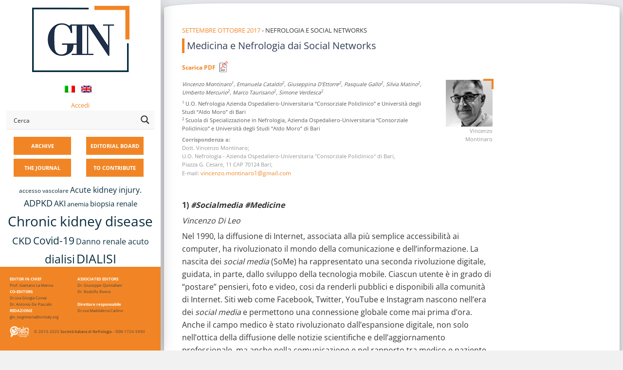

--- FILE ---
content_type: text/html; charset=UTF-8
request_url: https://giornaleitalianodinefrologia.it/en/2017/09/medicina-nefrologia-dai-social-networks/
body_size: 40162
content:

<!DOCTYPE html>
<html lang="en-US">
<head>

<meta name="viewport" content="width=device-width, initial-scale=1">
<meta name="theme-color" content="#f68524" />

<link rel="profile" href="https://gmpg.org/xfn/11">
<link rel="pingback" href="https://giornaleitalianodinefrologia.it/xmlrpc.php">

		<script type="text/javascript">
			(function(window) {
				window.dm_redirect_to = function(){
					if( "" ){
						window.location.href = "";
					}else{
						window.location.reload();
					}
				};
				var document = window.document;
				var url = 'https://sinitaly.org/dm-sso-endpoint/1768719502/?dm_action=domainmap-check-login-status&domain=giornaleitalianodinefrologia.it';
				var iframe = document.createElement('iframe');
				(iframe.frameElement || iframe).style.cssText =
						"width: 0; height: 0; border: 0";
				iframe.src = "javascript:false";
				var where = document.getElementsByTagName('script')[0];
				where.parentNode.insertBefore(iframe, where);
				var doc = iframe.contentWindow.document;
				doc.open().write('<body onload="'+
						'var js = document.createElement(\'script\');'+
						'js.src = \''+ url +'\';'+
						'document.body.appendChild(js);">');
				doc.close();

			}(parent.window));
		</script>
		<meta name='robots' content='index, follow, max-image-preview:large, max-snippet:-1, max-video-preview:-1' />
	<style>img:is([sizes="auto" i], [sizes^="auto," i]) { contain-intrinsic-size: 3000px 1500px }</style>
	
	<!-- This site is optimized with the Yoast SEO plugin v24.6 - https://yoast.com/wordpress/plugins/seo/ -->
	<title>Medicina e Nefrologia dai Social Networks - GIN</title>
	<link rel="canonical" href="https://giornaleitalianodinefrologia.it/en/2017/09/medicina-nefrologia-dai-social-networks/" />
	<meta property="og:locale" content="en_US" />
	<meta property="og:type" content="article" />
	<meta property="og:title" content="Medicina e Nefrologia dai Social Networks - GIN" />
	<meta property="og:description" content="1) #Socialmedia #Medicine Vincenzo Di Leo Nel 1990, la diffusione di Internet, associata alla più semplice accessibilità ai computer, ha rivoluzionato il mondo della comunicazione e dell’informazione. La nascita dei social media (SoMe) ha rappresentato una seconda rivoluzione digitale, guidata, in parte, dallo sviluppo della tecnologia mobile. Ciascun utente è in grado di “postare” pensieri,...Continue" />
	<meta property="og:url" content="https://giornaleitalianodinefrologia.it/en/2017/09/medicina-nefrologia-dai-social-networks/" />
	<meta property="og:site_name" content="GIN" />
	<meta property="article:published_time" content="2017-09-12T08:30:34+00:00" />
	<meta property="article:modified_time" content="2017-11-17T22:24:28+00:00" />
	<meta name="author" content="ClaudioM" />
	<meta name="twitter:card" content="summary_large_image" />
	<meta name="twitter:label1" content="Written by" />
	<meta name="twitter:data1" content="ClaudioM" />
	<meta name="twitter:label2" content="Est. reading time" />
	<meta name="twitter:data2" content="29 minutes" />
	<script type="application/ld+json" class="yoast-schema-graph">{"@context":"https://schema.org","@graph":[{"@type":"WebPage","@id":"https://giornaleitalianodinefrologia.it/en/2017/09/medicina-nefrologia-dai-social-networks/","url":"https://giornaleitalianodinefrologia.it/en/2017/09/medicina-nefrologia-dai-social-networks/","name":"Medicina e Nefrologia dai Social Networks - GIN","isPartOf":{"@id":"https://giornaleitalianodinefrologia.it/en/#website"},"datePublished":"2017-09-12T08:30:34+00:00","dateModified":"2017-11-17T22:24:28+00:00","author":{"@id":"https://giornaleitalianodinefrologia.it/#/schema/person/cd2fd3c49932b233efd417c9d4f2fd7b"},"breadcrumb":{"@id":"https://giornaleitalianodinefrologia.it/en/2017/09/medicina-nefrologia-dai-social-networks/#breadcrumb"},"inLanguage":"en-US","potentialAction":[{"@type":"ReadAction","target":[["https://giornaleitalianodinefrologia.it/en/2017/09/medicina-nefrologia-dai-social-networks/"]]}]},{"@type":"BreadcrumbList","@id":"https://giornaleitalianodinefrologia.it/en/2017/09/medicina-nefrologia-dai-social-networks/#breadcrumb","itemListElement":[{"@type":"ListItem","position":1,"name":"Home","item":"https://giornaleitalianodinefrologia.it/en/"},{"@type":"ListItem","position":2,"name":"Medicina e Nefrologia dai Social Networks"}]},{"@type":"WebSite","@id":"https://giornaleitalianodinefrologia.it/en/#website","url":"https://giornaleitalianodinefrologia.it/en/","name":"GIN","description":"Giornale Italiano di Nefrologia","potentialAction":[{"@type":"SearchAction","target":{"@type":"EntryPoint","urlTemplate":"https://giornaleitalianodinefrologia.it/en/?s={search_term_string}"},"query-input":{"@type":"PropertyValueSpecification","valueRequired":true,"valueName":"search_term_string"}}],"inLanguage":"en-US"},{"@type":"Person","@id":"https://giornaleitalianodinefrologia.it/#/schema/person/cd2fd3c49932b233efd417c9d4f2fd7b","name":"ClaudioM","image":{"@type":"ImageObject","inLanguage":"en-US","@id":"https://giornaleitalianodinefrologia.it/en/#/schema/person/image/","url":"https://secure.gravatar.com/avatar/5b901e51cbbb187851b7a0df0ed75c15?s=96&d=mm&r=g","contentUrl":"https://secure.gravatar.com/avatar/5b901e51cbbb187851b7a0df0ed75c15?s=96&d=mm&r=g","caption":"ClaudioM"},"url":"https://giornaleitalianodinefrologia.it/en/author/clamast/"}]}</script>
	<!-- / Yoast SEO plugin. -->


<link rel='dns-prefetch' href='//fonts.googleapis.com' />
<link rel="alternate" type="application/rss+xml" title="GIN &raquo; Feed" href="https://giornaleitalianodinefrologia.it/en/feed/" />
<link rel="alternate" type="application/rss+xml" title="GIN &raquo; Comments Feed" href="https://giornaleitalianodinefrologia.it/en/comments/feed/" />
<script type="text/javascript">
/* <![CDATA[ */
window._wpemojiSettings = {"baseUrl":"https:\/\/s.w.org\/images\/core\/emoji\/15.0.3\/72x72\/","ext":".png","svgUrl":"https:\/\/s.w.org\/images\/core\/emoji\/15.0.3\/svg\/","svgExt":".svg","source":{"concatemoji":"https:\/\/giornaleitalianodinefrologia.it\/wp-includes\/js\/wp-emoji-release.min.js?ver=6.7.4"}};
/*! This file is auto-generated */
!function(i,n){var o,s,e;function c(e){try{var t={supportTests:e,timestamp:(new Date).valueOf()};sessionStorage.setItem(o,JSON.stringify(t))}catch(e){}}function p(e,t,n){e.clearRect(0,0,e.canvas.width,e.canvas.height),e.fillText(t,0,0);var t=new Uint32Array(e.getImageData(0,0,e.canvas.width,e.canvas.height).data),r=(e.clearRect(0,0,e.canvas.width,e.canvas.height),e.fillText(n,0,0),new Uint32Array(e.getImageData(0,0,e.canvas.width,e.canvas.height).data));return t.every(function(e,t){return e===r[t]})}function u(e,t,n){switch(t){case"flag":return n(e,"\ud83c\udff3\ufe0f\u200d\u26a7\ufe0f","\ud83c\udff3\ufe0f\u200b\u26a7\ufe0f")?!1:!n(e,"\ud83c\uddfa\ud83c\uddf3","\ud83c\uddfa\u200b\ud83c\uddf3")&&!n(e,"\ud83c\udff4\udb40\udc67\udb40\udc62\udb40\udc65\udb40\udc6e\udb40\udc67\udb40\udc7f","\ud83c\udff4\u200b\udb40\udc67\u200b\udb40\udc62\u200b\udb40\udc65\u200b\udb40\udc6e\u200b\udb40\udc67\u200b\udb40\udc7f");case"emoji":return!n(e,"\ud83d\udc26\u200d\u2b1b","\ud83d\udc26\u200b\u2b1b")}return!1}function f(e,t,n){var r="undefined"!=typeof WorkerGlobalScope&&self instanceof WorkerGlobalScope?new OffscreenCanvas(300,150):i.createElement("canvas"),a=r.getContext("2d",{willReadFrequently:!0}),o=(a.textBaseline="top",a.font="600 32px Arial",{});return e.forEach(function(e){o[e]=t(a,e,n)}),o}function t(e){var t=i.createElement("script");t.src=e,t.defer=!0,i.head.appendChild(t)}"undefined"!=typeof Promise&&(o="wpEmojiSettingsSupports",s=["flag","emoji"],n.supports={everything:!0,everythingExceptFlag:!0},e=new Promise(function(e){i.addEventListener("DOMContentLoaded",e,{once:!0})}),new Promise(function(t){var n=function(){try{var e=JSON.parse(sessionStorage.getItem(o));if("object"==typeof e&&"number"==typeof e.timestamp&&(new Date).valueOf()<e.timestamp+604800&&"object"==typeof e.supportTests)return e.supportTests}catch(e){}return null}();if(!n){if("undefined"!=typeof Worker&&"undefined"!=typeof OffscreenCanvas&&"undefined"!=typeof URL&&URL.createObjectURL&&"undefined"!=typeof Blob)try{var e="postMessage("+f.toString()+"("+[JSON.stringify(s),u.toString(),p.toString()].join(",")+"));",r=new Blob([e],{type:"text/javascript"}),a=new Worker(URL.createObjectURL(r),{name:"wpTestEmojiSupports"});return void(a.onmessage=function(e){c(n=e.data),a.terminate(),t(n)})}catch(e){}c(n=f(s,u,p))}t(n)}).then(function(e){for(var t in e)n.supports[t]=e[t],n.supports.everything=n.supports.everything&&n.supports[t],"flag"!==t&&(n.supports.everythingExceptFlag=n.supports.everythingExceptFlag&&n.supports[t]);n.supports.everythingExceptFlag=n.supports.everythingExceptFlag&&!n.supports.flag,n.DOMReady=!1,n.readyCallback=function(){n.DOMReady=!0}}).then(function(){return e}).then(function(){var e;n.supports.everything||(n.readyCallback(),(e=n.source||{}).concatemoji?t(e.concatemoji):e.wpemoji&&e.twemoji&&(t(e.twemoji),t(e.wpemoji)))}))}((window,document),window._wpemojiSettings);
/* ]]> */
</script>
<style id='wp-emoji-styles-inline-css' type='text/css'>

	img.wp-smiley, img.emoji {
		display: inline !important;
		border: none !important;
		box-shadow: none !important;
		height: 1em !important;
		width: 1em !important;
		margin: 0 0.07em !important;
		vertical-align: -0.1em !important;
		background: none !important;
		padding: 0 !important;
	}
</style>
<link rel='stylesheet' id='wp-block-library-css' href='https://giornaleitalianodinefrologia.it/wp-includes/css/dist/block-library/style.min.css?x16320&amp;ver=6.7.4' type='text/css' media='all' />
<link rel='stylesheet' id='mediaelement-css' href='https://giornaleitalianodinefrologia.it/wp-includes/js/mediaelement/mediaelementplayer-legacy.min.css?x16320&amp;ver=4.2.17' type='text/css' media='all' />
<link rel='stylesheet' id='wp-mediaelement-css' href='https://giornaleitalianodinefrologia.it/wp-includes/js/mediaelement/wp-mediaelement.min.css?x16320&amp;ver=6.7.4' type='text/css' media='all' />
<link rel='stylesheet' id='view_editor_gutenberg_frontend_assets-css' href='https://giornaleitalianodinefrologia.it/wp-content/plugins/wp-views/public/css/views-frontend.css?x16320&amp;ver=3.6.18' type='text/css' media='all' />
<style id='view_editor_gutenberg_frontend_assets-inline-css' type='text/css'>
.wpv-sort-list-dropdown.wpv-sort-list-dropdown-style-default > span.wpv-sort-list,.wpv-sort-list-dropdown.wpv-sort-list-dropdown-style-default .wpv-sort-list-item {border-color: #cdcdcd;}.wpv-sort-list-dropdown.wpv-sort-list-dropdown-style-default .wpv-sort-list-item a {color: #444;background-color: #fff;}.wpv-sort-list-dropdown.wpv-sort-list-dropdown-style-default a:hover,.wpv-sort-list-dropdown.wpv-sort-list-dropdown-style-default a:focus {color: #000;background-color: #eee;}.wpv-sort-list-dropdown.wpv-sort-list-dropdown-style-default .wpv-sort-list-item.wpv-sort-list-current a {color: #000;background-color: #eee;}
.wpv-sort-list-dropdown.wpv-sort-list-dropdown-style-default > span.wpv-sort-list,.wpv-sort-list-dropdown.wpv-sort-list-dropdown-style-default .wpv-sort-list-item {border-color: #cdcdcd;}.wpv-sort-list-dropdown.wpv-sort-list-dropdown-style-default .wpv-sort-list-item a {color: #444;background-color: #fff;}.wpv-sort-list-dropdown.wpv-sort-list-dropdown-style-default a:hover,.wpv-sort-list-dropdown.wpv-sort-list-dropdown-style-default a:focus {color: #000;background-color: #eee;}.wpv-sort-list-dropdown.wpv-sort-list-dropdown-style-default .wpv-sort-list-item.wpv-sort-list-current a {color: #000;background-color: #eee;}.wpv-sort-list-dropdown.wpv-sort-list-dropdown-style-grey > span.wpv-sort-list,.wpv-sort-list-dropdown.wpv-sort-list-dropdown-style-grey .wpv-sort-list-item {border-color: #cdcdcd;}.wpv-sort-list-dropdown.wpv-sort-list-dropdown-style-grey .wpv-sort-list-item a {color: #444;background-color: #eeeeee;}.wpv-sort-list-dropdown.wpv-sort-list-dropdown-style-grey a:hover,.wpv-sort-list-dropdown.wpv-sort-list-dropdown-style-grey a:focus {color: #000;background-color: #e5e5e5;}.wpv-sort-list-dropdown.wpv-sort-list-dropdown-style-grey .wpv-sort-list-item.wpv-sort-list-current a {color: #000;background-color: #e5e5e5;}
.wpv-sort-list-dropdown.wpv-sort-list-dropdown-style-default > span.wpv-sort-list,.wpv-sort-list-dropdown.wpv-sort-list-dropdown-style-default .wpv-sort-list-item {border-color: #cdcdcd;}.wpv-sort-list-dropdown.wpv-sort-list-dropdown-style-default .wpv-sort-list-item a {color: #444;background-color: #fff;}.wpv-sort-list-dropdown.wpv-sort-list-dropdown-style-default a:hover,.wpv-sort-list-dropdown.wpv-sort-list-dropdown-style-default a:focus {color: #000;background-color: #eee;}.wpv-sort-list-dropdown.wpv-sort-list-dropdown-style-default .wpv-sort-list-item.wpv-sort-list-current a {color: #000;background-color: #eee;}.wpv-sort-list-dropdown.wpv-sort-list-dropdown-style-grey > span.wpv-sort-list,.wpv-sort-list-dropdown.wpv-sort-list-dropdown-style-grey .wpv-sort-list-item {border-color: #cdcdcd;}.wpv-sort-list-dropdown.wpv-sort-list-dropdown-style-grey .wpv-sort-list-item a {color: #444;background-color: #eeeeee;}.wpv-sort-list-dropdown.wpv-sort-list-dropdown-style-grey a:hover,.wpv-sort-list-dropdown.wpv-sort-list-dropdown-style-grey a:focus {color: #000;background-color: #e5e5e5;}.wpv-sort-list-dropdown.wpv-sort-list-dropdown-style-grey .wpv-sort-list-item.wpv-sort-list-current a {color: #000;background-color: #e5e5e5;}.wpv-sort-list-dropdown.wpv-sort-list-dropdown-style-blue > span.wpv-sort-list,.wpv-sort-list-dropdown.wpv-sort-list-dropdown-style-blue .wpv-sort-list-item {border-color: #0099cc;}.wpv-sort-list-dropdown.wpv-sort-list-dropdown-style-blue .wpv-sort-list-item a {color: #444;background-color: #cbddeb;}.wpv-sort-list-dropdown.wpv-sort-list-dropdown-style-blue a:hover,.wpv-sort-list-dropdown.wpv-sort-list-dropdown-style-blue a:focus {color: #000;background-color: #95bedd;}.wpv-sort-list-dropdown.wpv-sort-list-dropdown-style-blue .wpv-sort-list-item.wpv-sort-list-current a {color: #000;background-color: #95bedd;}
</style>
<style id='classic-theme-styles-inline-css' type='text/css'>
/*! This file is auto-generated */
.wp-block-button__link{color:#fff;background-color:#32373c;border-radius:9999px;box-shadow:none;text-decoration:none;padding:calc(.667em + 2px) calc(1.333em + 2px);font-size:1.125em}.wp-block-file__button{background:#32373c;color:#fff;text-decoration:none}
</style>
<style id='global-styles-inline-css' type='text/css'>
:root{--wp--preset--aspect-ratio--square: 1;--wp--preset--aspect-ratio--4-3: 4/3;--wp--preset--aspect-ratio--3-4: 3/4;--wp--preset--aspect-ratio--3-2: 3/2;--wp--preset--aspect-ratio--2-3: 2/3;--wp--preset--aspect-ratio--16-9: 16/9;--wp--preset--aspect-ratio--9-16: 9/16;--wp--preset--color--black: #000000;--wp--preset--color--cyan-bluish-gray: #abb8c3;--wp--preset--color--white: #ffffff;--wp--preset--color--pale-pink: #f78da7;--wp--preset--color--vivid-red: #cf2e2e;--wp--preset--color--luminous-vivid-orange: #ff6900;--wp--preset--color--luminous-vivid-amber: #fcb900;--wp--preset--color--light-green-cyan: #7bdcb5;--wp--preset--color--vivid-green-cyan: #00d084;--wp--preset--color--pale-cyan-blue: #8ed1fc;--wp--preset--color--vivid-cyan-blue: #0693e3;--wp--preset--color--vivid-purple: #9b51e0;--wp--preset--gradient--vivid-cyan-blue-to-vivid-purple: linear-gradient(135deg,rgba(6,147,227,1) 0%,rgb(155,81,224) 100%);--wp--preset--gradient--light-green-cyan-to-vivid-green-cyan: linear-gradient(135deg,rgb(122,220,180) 0%,rgb(0,208,130) 100%);--wp--preset--gradient--luminous-vivid-amber-to-luminous-vivid-orange: linear-gradient(135deg,rgba(252,185,0,1) 0%,rgba(255,105,0,1) 100%);--wp--preset--gradient--luminous-vivid-orange-to-vivid-red: linear-gradient(135deg,rgba(255,105,0,1) 0%,rgb(207,46,46) 100%);--wp--preset--gradient--very-light-gray-to-cyan-bluish-gray: linear-gradient(135deg,rgb(238,238,238) 0%,rgb(169,184,195) 100%);--wp--preset--gradient--cool-to-warm-spectrum: linear-gradient(135deg,rgb(74,234,220) 0%,rgb(151,120,209) 20%,rgb(207,42,186) 40%,rgb(238,44,130) 60%,rgb(251,105,98) 80%,rgb(254,248,76) 100%);--wp--preset--gradient--blush-light-purple: linear-gradient(135deg,rgb(255,206,236) 0%,rgb(152,150,240) 100%);--wp--preset--gradient--blush-bordeaux: linear-gradient(135deg,rgb(254,205,165) 0%,rgb(254,45,45) 50%,rgb(107,0,62) 100%);--wp--preset--gradient--luminous-dusk: linear-gradient(135deg,rgb(255,203,112) 0%,rgb(199,81,192) 50%,rgb(65,88,208) 100%);--wp--preset--gradient--pale-ocean: linear-gradient(135deg,rgb(255,245,203) 0%,rgb(182,227,212) 50%,rgb(51,167,181) 100%);--wp--preset--gradient--electric-grass: linear-gradient(135deg,rgb(202,248,128) 0%,rgb(113,206,126) 100%);--wp--preset--gradient--midnight: linear-gradient(135deg,rgb(2,3,129) 0%,rgb(40,116,252) 100%);--wp--preset--font-size--small: 13px;--wp--preset--font-size--medium: 20px;--wp--preset--font-size--large: 36px;--wp--preset--font-size--x-large: 42px;--wp--preset--spacing--20: 0.44rem;--wp--preset--spacing--30: 0.67rem;--wp--preset--spacing--40: 1rem;--wp--preset--spacing--50: 1.5rem;--wp--preset--spacing--60: 2.25rem;--wp--preset--spacing--70: 3.38rem;--wp--preset--spacing--80: 5.06rem;--wp--preset--shadow--natural: 6px 6px 9px rgba(0, 0, 0, 0.2);--wp--preset--shadow--deep: 12px 12px 50px rgba(0, 0, 0, 0.4);--wp--preset--shadow--sharp: 6px 6px 0px rgba(0, 0, 0, 0.2);--wp--preset--shadow--outlined: 6px 6px 0px -3px rgba(255, 255, 255, 1), 6px 6px rgba(0, 0, 0, 1);--wp--preset--shadow--crisp: 6px 6px 0px rgba(0, 0, 0, 1);}:where(.is-layout-flex){gap: 0.5em;}:where(.is-layout-grid){gap: 0.5em;}body .is-layout-flex{display: flex;}.is-layout-flex{flex-wrap: wrap;align-items: center;}.is-layout-flex > :is(*, div){margin: 0;}body .is-layout-grid{display: grid;}.is-layout-grid > :is(*, div){margin: 0;}:where(.wp-block-columns.is-layout-flex){gap: 2em;}:where(.wp-block-columns.is-layout-grid){gap: 2em;}:where(.wp-block-post-template.is-layout-flex){gap: 1.25em;}:where(.wp-block-post-template.is-layout-grid){gap: 1.25em;}.has-black-color{color: var(--wp--preset--color--black) !important;}.has-cyan-bluish-gray-color{color: var(--wp--preset--color--cyan-bluish-gray) !important;}.has-white-color{color: var(--wp--preset--color--white) !important;}.has-pale-pink-color{color: var(--wp--preset--color--pale-pink) !important;}.has-vivid-red-color{color: var(--wp--preset--color--vivid-red) !important;}.has-luminous-vivid-orange-color{color: var(--wp--preset--color--luminous-vivid-orange) !important;}.has-luminous-vivid-amber-color{color: var(--wp--preset--color--luminous-vivid-amber) !important;}.has-light-green-cyan-color{color: var(--wp--preset--color--light-green-cyan) !important;}.has-vivid-green-cyan-color{color: var(--wp--preset--color--vivid-green-cyan) !important;}.has-pale-cyan-blue-color{color: var(--wp--preset--color--pale-cyan-blue) !important;}.has-vivid-cyan-blue-color{color: var(--wp--preset--color--vivid-cyan-blue) !important;}.has-vivid-purple-color{color: var(--wp--preset--color--vivid-purple) !important;}.has-black-background-color{background-color: var(--wp--preset--color--black) !important;}.has-cyan-bluish-gray-background-color{background-color: var(--wp--preset--color--cyan-bluish-gray) !important;}.has-white-background-color{background-color: var(--wp--preset--color--white) !important;}.has-pale-pink-background-color{background-color: var(--wp--preset--color--pale-pink) !important;}.has-vivid-red-background-color{background-color: var(--wp--preset--color--vivid-red) !important;}.has-luminous-vivid-orange-background-color{background-color: var(--wp--preset--color--luminous-vivid-orange) !important;}.has-luminous-vivid-amber-background-color{background-color: var(--wp--preset--color--luminous-vivid-amber) !important;}.has-light-green-cyan-background-color{background-color: var(--wp--preset--color--light-green-cyan) !important;}.has-vivid-green-cyan-background-color{background-color: var(--wp--preset--color--vivid-green-cyan) !important;}.has-pale-cyan-blue-background-color{background-color: var(--wp--preset--color--pale-cyan-blue) !important;}.has-vivid-cyan-blue-background-color{background-color: var(--wp--preset--color--vivid-cyan-blue) !important;}.has-vivid-purple-background-color{background-color: var(--wp--preset--color--vivid-purple) !important;}.has-black-border-color{border-color: var(--wp--preset--color--black) !important;}.has-cyan-bluish-gray-border-color{border-color: var(--wp--preset--color--cyan-bluish-gray) !important;}.has-white-border-color{border-color: var(--wp--preset--color--white) !important;}.has-pale-pink-border-color{border-color: var(--wp--preset--color--pale-pink) !important;}.has-vivid-red-border-color{border-color: var(--wp--preset--color--vivid-red) !important;}.has-luminous-vivid-orange-border-color{border-color: var(--wp--preset--color--luminous-vivid-orange) !important;}.has-luminous-vivid-amber-border-color{border-color: var(--wp--preset--color--luminous-vivid-amber) !important;}.has-light-green-cyan-border-color{border-color: var(--wp--preset--color--light-green-cyan) !important;}.has-vivid-green-cyan-border-color{border-color: var(--wp--preset--color--vivid-green-cyan) !important;}.has-pale-cyan-blue-border-color{border-color: var(--wp--preset--color--pale-cyan-blue) !important;}.has-vivid-cyan-blue-border-color{border-color: var(--wp--preset--color--vivid-cyan-blue) !important;}.has-vivid-purple-border-color{border-color: var(--wp--preset--color--vivid-purple) !important;}.has-vivid-cyan-blue-to-vivid-purple-gradient-background{background: var(--wp--preset--gradient--vivid-cyan-blue-to-vivid-purple) !important;}.has-light-green-cyan-to-vivid-green-cyan-gradient-background{background: var(--wp--preset--gradient--light-green-cyan-to-vivid-green-cyan) !important;}.has-luminous-vivid-amber-to-luminous-vivid-orange-gradient-background{background: var(--wp--preset--gradient--luminous-vivid-amber-to-luminous-vivid-orange) !important;}.has-luminous-vivid-orange-to-vivid-red-gradient-background{background: var(--wp--preset--gradient--luminous-vivid-orange-to-vivid-red) !important;}.has-very-light-gray-to-cyan-bluish-gray-gradient-background{background: var(--wp--preset--gradient--very-light-gray-to-cyan-bluish-gray) !important;}.has-cool-to-warm-spectrum-gradient-background{background: var(--wp--preset--gradient--cool-to-warm-spectrum) !important;}.has-blush-light-purple-gradient-background{background: var(--wp--preset--gradient--blush-light-purple) !important;}.has-blush-bordeaux-gradient-background{background: var(--wp--preset--gradient--blush-bordeaux) !important;}.has-luminous-dusk-gradient-background{background: var(--wp--preset--gradient--luminous-dusk) !important;}.has-pale-ocean-gradient-background{background: var(--wp--preset--gradient--pale-ocean) !important;}.has-electric-grass-gradient-background{background: var(--wp--preset--gradient--electric-grass) !important;}.has-midnight-gradient-background{background: var(--wp--preset--gradient--midnight) !important;}.has-small-font-size{font-size: var(--wp--preset--font-size--small) !important;}.has-medium-font-size{font-size: var(--wp--preset--font-size--medium) !important;}.has-large-font-size{font-size: var(--wp--preset--font-size--large) !important;}.has-x-large-font-size{font-size: var(--wp--preset--font-size--x-large) !important;}
:where(.wp-block-post-template.is-layout-flex){gap: 1.25em;}:where(.wp-block-post-template.is-layout-grid){gap: 1.25em;}
:where(.wp-block-columns.is-layout-flex){gap: 2em;}:where(.wp-block-columns.is-layout-grid){gap: 2em;}
:root :where(.wp-block-pullquote){font-size: 1.5em;line-height: 1.6;}
</style>
<link rel='stylesheet' id='responsive-lightbox-swipebox-css' href='https://giornaleitalianodinefrologia.it/wp-content/plugins/responsive-lightbox/assets/swipebox/swipebox.min.css?x16320&amp;ver=2.5.0' type='text/css' media='all' />
<link rel='stylesheet' id='ez-toc-css' href='https://giornaleitalianodinefrologia.it/wp-content/plugins/easy-table-of-contents/assets/css/screen.min.css?x16320&amp;ver=2.0.71' type='text/css' media='all' />
<style id='ez-toc-inline-css' type='text/css'>
div#ez-toc-container .ez-toc-title {font-size: 120%;}div#ez-toc-container .ez-toc-title {font-weight: 500;}div#ez-toc-container ul li {font-size: 95%;}div#ez-toc-container ul li {font-weight: 500;}div#ez-toc-container nav ul ul li {font-size: 90%;}
.ez-toc-container-direction {direction: ltr;}.ez-toc-counter ul{counter-reset: item ;}.ez-toc-counter nav ul li a::before {content: counters(item, '.', decimal) '. ';display: inline-block;counter-increment: item;flex-grow: 0;flex-shrink: 0;margin-right: .2em; float: left; }.ez-toc-widget-direction {direction: ltr;}.ez-toc-widget-container ul{counter-reset: item ;}.ez-toc-widget-container nav ul li a::before {content: counters(item, '.', decimal) '. ';display: inline-block;counter-increment: item;flex-grow: 0;flex-shrink: 0;margin-right: .2em; float: left; }
</style>
<link rel='stylesheet' id='wpmu-wpmu-html-3-min-css-css' href='https://giornaleitalianodinefrologia.it/wp-content/plugins/membership-pro/lib/wpmu-lib/css/wpmu-html.3.min.css?x16320&amp;ver=6.7.4' type='text/css' media='all' />
<link rel='stylesheet' id='ms-styles-css' href='https://giornaleitalianodinefrologia.it/wp-content/plugins/membership-pro/app/assets/css/ms-public.min.css?x16320&amp;ver=1.1.5' type='text/css' media='all' />
<link rel='stylesheet' id='fontAwesome-css' href='https://giornaleitalianodinefrologia.it/wp-content/themes/morphology/css/font-awesome.min.css?x16320&amp;ver=4.4.0' type='text/css' media='all' />
<link rel='stylesheet' id='bootstrap-css' href='https://giornaleitalianodinefrologia.it/wp-content/themes/morphology/css/bootstrap.min.css?x16320&amp;ver=4.0.0' type='text/css' media='all' />
<link rel='stylesheet' id='chld_thm_cfg_parent-css' href='https://giornaleitalianodinefrologia.it/wp-content/themes/morphology/style.css?x16320&amp;ver=6.7.4' type='text/css' media='all' />
<link rel='stylesheet' id='chld_thm_cfg_parent_child-css' href='https://giornaleitalianodinefrologia.it/wp-content/themes/morphology/../morphology-child/style.css?x16320&amp;ver=6.7.4' type='text/css' media='all' />
<link rel='stylesheet' id='morphology-fonts-css' href='https://fonts.googleapis.com/css?family=Open+Sans%3A300%2C400%2C600%2C700&#038;subset=latin%2Clatin-ext' type='text/css' media='all' />
<link rel='stylesheet' id='morphology-style-css' href='https://giornaleitalianodinefrologia.it/wp-content/themes/morphology-child-gin/style.css?x16320&amp;ver=6.7.4' type='text/css' media='all' />
<style id='morphology-style-inline-css' type='text/css'>
html { font-size: 100%;}
body {background-color:#f1f1f1; color:#333; }
.page .site-main, .single .site-main, .search .site-main, .woocommerce .site-main {background-color:#fff; }
body {font-size: 0.813rem;}	
	.site-title {font-size: 1.5rem;}
	h1 {font-size: 1.938rem;}
	h2 {font-size: 1.75rem;}
	h3 {font-size: 1.375rem;}
	h4 {font-size: 1.25rem;}
	h5 {font-size: 1rem;}
	h6 {font-size: 0.875rem;}	
	.blog .entry-title, .archive .entry-title {font-size: 1.75rem;}
	.widget {font-size: 0.813rem;}
	.widget-title {font-size: 1.375rem;}
	#sidebar-bottom .widget-title {font-size: 1.25rem;}
	.main-navigation {font-size: 0.813rem;}
	.main-navigation ul ul {font-size: 0.813rem;}
#sidebar-banner {border-color:#eee; }
.pagination {background-color:#f1f1f1; }
		.pagination a, .pagination a:visited {color:#333; }
		.pagination a:hover {color:#b8a138; }
.blogstyle6 .date-box {background-color:#beb27a; color:#fff; }
h1, h2, h3, h4, h5, h6 {color:#333; }
		.blog .entry-title a, .blog .entry-title a:visited {color:#333; }
		.blog .entry-title a:hover {color:#b8a138; }
.featured {color:#c5b256; }
blockquote {border-color:#b7aa6f; color:#b7aa6f; }
#sidebar-bottom .widget-title {color:#fff; }
#footer-wrapper {background-color:#191a1c; }
		#footer-wrapper, #footer-wrapper .widget-title, #footer-wrapper a:hover, #footer-menu li:after {color:#c2c2c2; }
#footer-wrapper a, #footer-wrapper a:visited {color:#beb27a; }
a, a:visited {color:#b8a138; }
		a:hover {color:#333; }
		.widget li, .widget .tagcloud a {border-color:#e6e6e6; }
		.entry-meta, .entry-meta a, .entry-meta a:visited, .entry-meta span:after {color:#919191; }
#sidebar-bottom, #sidebar-bottom a, #sidebar-bottom a:visited {color:#ccc; }
		#sidebar-bottom a:hover {color:#cec499; }
		#sidebar-bottom li, #sidebar-bottom .widget .tagcloud a {border-color:#444; }
.sidebar {background-color:#fff; }
#site-branding {background-color: ;}
.sidebar {background-size: auto; background-position: bottom; background-repeat: no-repeat; }
.site-title, .site-title a, .site-title a:visited {color:#000; }
.site-description {color:#797d82; }
.sidebar .site-info {color:#333; }
.sidebar .social-icons a {background-color:#beb27a; color:#fff;}
		.sidebar .social-icons a:hover {background-color:#626466; color:#fff;}
#footer-wrapper .social-icons a, #footer-wrapper .social-icons a:visited {background-color:#beb27a; color:#fff;}
		#footer-wrapper .social-icons a:hover {background-color:#626466; color:#fff;}
.widget .button-search {background-color:#beb27a; color:#fff }
button, input[type="button"], input[type="submit"], input[type="reset"],.btn {background-color:#fff; color:#505050; border-color:#c4c4c4 }
button:hover, input[type="button"]:hover, input[type="submit"]:hover, input[type="reset"]:hover,.btn:hover {background-color:#303030; color:#f3f3f3; border-color:#303030 }
.more-link, .more-link:visited {background-color:#fff; border-color:#cbcbcb }
		.more-link .read-more-icon {color:#787878; }
.more-link:hover {background-color:#beb27a; border-color:#beb27a }
		.more-link:hover .read-more-icon {color:#fff; }
.menu-toggle {background-color:#3f3f3f; color:#fff; }
.menu-toggle:active,.menu-toggle:focus,.menu-toggle:hover {background-color:#535353; color:#fff; }
.main-navigation.toggled-on .nav-menu {background-color:#000; }
		.main-navigation.toggled-on li a, .main-navigation.toggled-on li.home a { color:#fff}
		.main-navigation.toggled-on li { border-color:#2a2a2a}
.main-navigation.toggled-on li.home a:hover,
		.main-navigation.toggled-on a:hover,
		.main-navigation.toggled-on .current-menu-item > a,	
		.main-navigation.toggled-on .current-menu-item > a,
		.main-navigatio.toggled-onn .current-menu-ancestor > a {color:#b8a138 }
.main-navigation ul li a, .main-navigation ul li.home a {color:#000; }
		.main-navigation ul li ul li { background-color:#000;}
		.main-navigation ul li ul li a { color:#fff}
.main-navigation li.home a:hover,
		.main-navigation a:hover,
		.main-navigation .current-menu-item > a,	
		.main-navigation .current-menu-item > a,
		.main-navigation .current-menu-ancestor > a {color:#b8a138; }
.gallery .gallery-caption {background-color:#beb27a; color:#fff; }
.image-post .text-holder:hover {background-color:#beb27a;}
		.format-image .featured,
		.image-post .entry-title a,
		.image-post .entry-meta, 
		.image-post .entry-meta a, 
		.image-post .entry-meta a:visited,
		.image-post .entry-meta span:after {color:#fff; }
#landing-half-left {background-color:#fff; }
#landing-button {border-color:#686e72; color:#686e72;   }
		#landing-button:hover {border-color:#b8a138; color:#b8a138;   }
#landing-page-title, #landing-page-title a, #landing-page-title a:visited {color:#fff; }
		#landing-site-description {color:#686e72; }
@media (min-width: 68em) {
			#landing-half-left {width: 40%;}}
@media (min-width: 48em) {
			.sidebar {width: 30%;}
			.site-content {margin-left: 30%;}}
@media (min-width: 68em) {
			.sidebar {width: 18%;}
			.site-content {margin-left: 18%;}}
#error-overlay, #error-title {color:#fff; }
		#error-button a, #error-button a:visited {background-color:#beb27a; color:#fff;}
#error-button a:hover {background-color:#fff; color:#333;}
.attachment .featured-image-wrapper {background-color:#212121;}
#image-navigation a,#image-navigation a:visited {color:#beb27a;}

</style>
<script type="text/javascript" src="https://giornaleitalianodinefrologia.it/wp-content/plugins/wp-views/vendor/toolset/common-es/public/toolset-common-es-frontend.js?x16320&amp;ver=174000" id="toolset-common-es-frontend-js"></script>
<script type="text/javascript" src="https://giornaleitalianodinefrologia.it/wp-includes/js/jquery/jquery.min.js?x16320&amp;ver=3.7.1" id="jquery-core-js"></script>
<script type="text/javascript" src="https://giornaleitalianodinefrologia.it/wp-includes/js/jquery/jquery-migrate.min.js?x16320&amp;ver=3.4.1" id="jquery-migrate-js"></script>
<script type="text/javascript" src="https://giornaleitalianodinefrologia.it/wp-content/plugins/responsive-lightbox/assets/infinitescroll/infinite-scroll.pkgd.min.js?x16320&amp;ver=6.7.4" id="responsive-lightbox-infinite-scroll-js"></script>
<script type="text/javascript" src="https://giornaleitalianodinefrologia.it/wp-content/plugins/membership-pro/app/assets/js/jquery.m2.validate.min.js?x16320&amp;ver=1.1.5" id="jquery-validate-js"></script>
<script type="text/javascript" src="https://giornaleitalianodinefrologia.it/wp-content/plugins/membership-pro/app/assets/js/ms-public.min.js?x16320&amp;ver=1.1.5" id="ms-public-js"></script>
<link rel="https://api.w.org/" href="https://giornaleitalianodinefrologia.it/en/wp-json/" /><link rel="alternate" title="JSON" type="application/json" href="https://giornaleitalianodinefrologia.it/en/wp-json/wp/v2/posts/2688" /><link rel="EditURI" type="application/rsd+xml" title="RSD" href="https://giornaleitalianodinefrologia.it/xmlrpc.php?rsd" />
<meta name="generator" content="WordPress 6.7.4" />
<link rel='shortlink' href='https://giornaleitalianodinefrologia.it/en/?p=2688' />
<link rel="alternate" title="oEmbed (JSON)" type="application/json+oembed" href="https://giornaleitalianodinefrologia.it/en/wp-json/oembed/1.0/embed?url=https%3A%2F%2Fgiornaleitalianodinefrologia.it%2Fen%2F2017%2F09%2Fmedicina-nefrologia-dai-social-networks%2F" />
<link rel="alternate" title="oEmbed (XML)" type="text/xml+oembed" href="https://giornaleitalianodinefrologia.it/en/wp-json/oembed/1.0/embed?url=https%3A%2F%2Fgiornaleitalianodinefrologia.it%2Fen%2F2017%2F09%2Fmedicina-nefrologia-dai-social-networks%2F&#038;format=xml" />
<style>
.qtranxs_flag_it {background-image: url(https://giornaleitalianodinefrologia.it/wp-content/plugins/qtranslate-xt-3.13.0/flags/it.png); background-repeat: no-repeat;}
.qtranxs_flag_en {background-image: url(https://giornaleitalianodinefrologia.it/wp-content/plugins/qtranslate-xt-3.13.0/flags/gb.png); background-repeat: no-repeat;}
</style>
<link hreflang="it" href="https://giornaleitalianodinefrologia.it/it/2017/09/medicina-nefrologia-dai-social-networks/" rel="alternate" />
<link hreflang="en" href="https://giornaleitalianodinefrologia.it/en/2017/09/medicina-nefrologia-dai-social-networks/" rel="alternate" />
<link hreflang="x-default" href="https://giornaleitalianodinefrologia.it/2017/09/medicina-nefrologia-dai-social-networks/" rel="alternate" />
<meta name="generator" content="qTranslate-XT 3.13.0" />
 <script> window.addEventListener("load",function(){ var c={script:false,link:false}; function ls(s) { if(!['script','link'].includes(s)||c[s]){return;}c[s]=true; var d=document,f=d.getElementsByTagName(s)[0],j=d.createElement(s); if(s==='script'){j.async=true;j.src='https://giornaleitalianodinefrologia.it/wp-content/plugins/wp-views/vendor/toolset/blocks/public/js/frontend.js?x16320&amp;v=1.6.14';}else{ j.rel='stylesheet';j.href='https://giornaleitalianodinefrologia.it/wp-content/plugins/wp-views/vendor/toolset/blocks/public/css/style.css?x16320&amp;v=1.6.14';} f.parentNode.insertBefore(j, f); }; function ex(){ls('script');ls('link')} window.addEventListener("scroll", ex, {once: true}); if (('IntersectionObserver' in window) && ('IntersectionObserverEntry' in window) && ('intersectionRatio' in window.IntersectionObserverEntry.prototype)) { var i = 0, fb = document.querySelectorAll("[class^='tb-']"), o = new IntersectionObserver(es => { es.forEach(e => { o.unobserve(e.target); if (e.intersectionRatio > 0) { ex();o.disconnect();}else{ i++;if(fb.length>i){o.observe(fb[i])}} }) }); if (fb.length) { o.observe(fb[i]) } } }) </script>
	<noscript>
		<link rel="stylesheet" href="https://giornaleitalianodinefrologia.it/wp-content/plugins/wp-views/vendor/toolset/blocks/public/css/style.css?x16320">
	</noscript>		<style type="text/css">
		#wpadminbar .ms-test-memberships{
			color:#f0f0f0;
			background-color: #0073aa;
			font-size: 10px !important;
		}
		</style>
		<link rel="icon" href="https://giornaleitalianodinefrologia.it/wp-content/uploads/sites/3/2020/02/Logo-GIN-blu-1.png?x16320" sizes="32x32" />
<link rel="icon" href="https://giornaleitalianodinefrologia.it/wp-content/uploads/sites/3/2020/02/Logo-GIN-blu-1.png?x16320" sizes="192x192" />
<link rel="apple-touch-icon" href="https://giornaleitalianodinefrologia.it/wp-content/uploads/sites/3/2020/02/Logo-GIN-blu-1.png?x16320" />
<meta name="msapplication-TileImage" content="https://giornaleitalianodinefrologia.it/wp-content/uploads/sites/3/2020/02/Logo-GIN-blu-1.png" />
		<style type="text/css" id="wp-custom-css">
			

.curl {	display: none;}
.tagcloud a {
    color: #082d3e !important;
}
article h6{color: #f18525 !important;
    text-align: left;
    text-transform: inherit;
    font-size: 0.813rem;
    line-height: 1.2;}
span.picc:after {
    content: " ";
}		</style>
		<link rel="stylesheet" id="asp-basic" href="https://giornaleitalianodinefrologia.it/wp-content/cache/asp/style.basic-ho-is-po-no-au-co-au-se.css?x16320&amp;mq=3IfW3M" media="all" /><style id='asp-instance-1'>div[id*='ajaxsearchpro1_'] div.asp_loader,div[id*='ajaxsearchpro1_'] div.asp_loader *{box-sizing:border-box !important;margin:0;padding:0;box-shadow:none}div[id*='ajaxsearchpro1_'] div.asp_loader{box-sizing:border-box;display:flex;flex:0 1 auto;flex-direction:column;flex-grow:0;flex-shrink:0;flex-basis:28px;max-width:100%;max-height:100%;align-items:center;justify-content:center}div[id*='ajaxsearchpro1_'] div.asp_loader-inner{width:100%;margin:0 auto;text-align:center;height:100%}@-webkit-keyframes rotate-simple{0%{-webkit-transform:rotate(0deg);transform:rotate(0deg)}50%{-webkit-transform:rotate(180deg);transform:rotate(180deg)}100%{-webkit-transform:rotate(360deg);transform:rotate(360deg)}}@keyframes rotate-simple{0%{-webkit-transform:rotate(0deg);transform:rotate(0deg)}50%{-webkit-transform:rotate(180deg);transform:rotate(180deg)}100%{-webkit-transform:rotate(360deg);transform:rotate(360deg)}}div[id*='ajaxsearchpro1_'] div.asp_simple-circle{margin:0;height:100%;width:100%;animation:rotate-simple 0.8s infinite linear;-webkit-animation:rotate-simple 0.8s infinite linear;border:4px solid rgba(0,0,0,1);;border-right-color:transparent;border-radius:50%;box-sizing:border-box}div[id*='ajaxsearchprores1_'] .asp_res_loader div.asp_loader,div[id*='ajaxsearchprores1_'] .asp_res_loader div.asp_loader *{box-sizing:border-box !important;margin:0;padding:0;box-shadow:none}div[id*='ajaxsearchprores1_'] .asp_res_loader div.asp_loader{box-sizing:border-box;display:flex;flex:0 1 auto;flex-direction:column;flex-grow:0;flex-shrink:0;flex-basis:28px;max-width:100%;max-height:100%;align-items:center;justify-content:center}div[id*='ajaxsearchprores1_'] .asp_res_loader div.asp_loader-inner{width:100%;margin:0 auto;text-align:center;height:100%}@-webkit-keyframes rotate-simple{0%{-webkit-transform:rotate(0deg);transform:rotate(0deg)}50%{-webkit-transform:rotate(180deg);transform:rotate(180deg)}100%{-webkit-transform:rotate(360deg);transform:rotate(360deg)}}@keyframes rotate-simple{0%{-webkit-transform:rotate(0deg);transform:rotate(0deg)}50%{-webkit-transform:rotate(180deg);transform:rotate(180deg)}100%{-webkit-transform:rotate(360deg);transform:rotate(360deg)}}div[id*='ajaxsearchprores1_'] .asp_res_loader div.asp_simple-circle{margin:0;height:100%;width:100%;animation:rotate-simple 0.8s infinite linear;-webkit-animation:rotate-simple 0.8s infinite linear;border:4px solid rgba(0,0,0,1);;border-right-color:transparent;border-radius:50%;box-sizing:border-box}#ajaxsearchpro1_1 div.asp_loader,#ajaxsearchpro1_2 div.asp_loader,#ajaxsearchpro1_1 div.asp_loader *,#ajaxsearchpro1_2 div.asp_loader *{box-sizing:border-box !important;margin:0;padding:0;box-shadow:none}#ajaxsearchpro1_1 div.asp_loader,#ajaxsearchpro1_2 div.asp_loader{box-sizing:border-box;display:flex;flex:0 1 auto;flex-direction:column;flex-grow:0;flex-shrink:0;flex-basis:28px;max-width:100%;max-height:100%;align-items:center;justify-content:center}#ajaxsearchpro1_1 div.asp_loader-inner,#ajaxsearchpro1_2 div.asp_loader-inner{width:100%;margin:0 auto;text-align:center;height:100%}@-webkit-keyframes rotate-simple{0%{-webkit-transform:rotate(0deg);transform:rotate(0deg)}50%{-webkit-transform:rotate(180deg);transform:rotate(180deg)}100%{-webkit-transform:rotate(360deg);transform:rotate(360deg)}}@keyframes rotate-simple{0%{-webkit-transform:rotate(0deg);transform:rotate(0deg)}50%{-webkit-transform:rotate(180deg);transform:rotate(180deg)}100%{-webkit-transform:rotate(360deg);transform:rotate(360deg)}}#ajaxsearchpro1_1 div.asp_simple-circle,#ajaxsearchpro1_2 div.asp_simple-circle{margin:0;height:100%;width:100%;animation:rotate-simple 0.8s infinite linear;-webkit-animation:rotate-simple 0.8s infinite linear;border:4px solid rgba(0,0,0,1);;border-right-color:transparent;border-radius:50%;box-sizing:border-box}@-webkit-keyframes asp_an_fadeInDown{0%{opacity:0;-webkit-transform:translateY(-20px)}100%{opacity:1;-webkit-transform:translateY(0)}}@keyframes asp_an_fadeInDown{0%{opacity:0;transform:translateY(-20px)}100%{opacity:1;transform:translateY(0)}}.asp_an_fadeInDown{-webkit-animation-name:asp_an_fadeInDown;animation-name:asp_an_fadeInDown}div.asp_r.asp_r_1,div.asp_r.asp_r_1 *,div.asp_m.asp_m_1,div.asp_m.asp_m_1 *,div.asp_s.asp_s_1,div.asp_s.asp_s_1 *{-webkit-box-sizing:content-box;-moz-box-sizing:content-box;-ms-box-sizing:content-box;-o-box-sizing:content-box;box-sizing:content-box;border:0;border-radius:0;text-transform:none;text-shadow:none;box-shadow:none;text-decoration:none;text-align:left;letter-spacing:normal}div.asp_r.asp_r_1,div.asp_m.asp_m_1,div.asp_s.asp_s_1{-webkit-box-sizing:border-box;-moz-box-sizing:border-box;-ms-box-sizing:border-box;-o-box-sizing:border-box;box-sizing:border-box}div.asp_r.asp_r_1,div.asp_r.asp_r_1 *,div.asp_m.asp_m_1,div.asp_m.asp_m_1 *,div.asp_s.asp_s_1,div.asp_s.asp_s_1 *{padding:0;margin:0}.wpdreams_clear{clear:both}.asp_w_container_1{width:100%;margin-left:auto;margin-right:auto}#ajaxsearchpro1_1,#ajaxsearchpro1_2,div.asp_m.asp_m_1{width:100%;height:auto;max-height:none;border-radius:5px;background:#d1eaff;margin-top:0;margin-bottom:0;background-image:-moz-radial-gradient(center,ellipse cover,rgba(248,248,248,1),rgba(248,248,248,1));background-image:-webkit-gradient(radial,center center,0px,center center,100%,rgba(248,248,248,1),rgba(248,248,248,1));background-image:-webkit-radial-gradient(center,ellipse cover,rgba(248,248,248,1),rgba(248,248,248,1));background-image:-o-radial-gradient(center,ellipse cover,rgba(248,248,248,1),rgba(248,248,248,1));background-image:-ms-radial-gradient(center,ellipse cover,rgba(248,248,248,1),rgba(248,248,248,1));background-image:radial-gradient(ellipse at center,rgba(248,248,248,1),rgba(248,248,248,1));overflow:hidden;border:0 solid rgb(181,181,181);border-radius:0;box-shadow:0 1px 0 0 #e4e4e4}#ajaxsearchpro1_1 .probox,#ajaxsearchpro1_2 .probox,div.asp_m.asp_m_1 .probox{margin:4px;height:30px;background-image:-moz-radial-gradient(center,ellipse cover,rgba(248,248,248,1),rgba(248,248,248,1));background-image:-webkit-gradient(radial,center center,0px,center center,100%,rgba(248,248,248,1),rgba(248,248,248,1));background-image:-webkit-radial-gradient(center,ellipse cover,rgba(248,248,248,1),rgba(248,248,248,1));background-image:-o-radial-gradient(center,ellipse cover,rgba(248,248,248,1),rgba(248,248,248,1));background-image:-ms-radial-gradient(center,ellipse cover,rgba(248,248,248,1),rgba(248,248,248,1));background-image:radial-gradient(ellipse at center,rgba(248,248,248,1),rgba(248,248,248,1));border:0 none rgb(255,255,255);border-radius:0;box-shadow:none}p[id*=asp-try-1]{color:rgb(85,85,85) !important;display:block}div.asp_main_container+[id*=asp-try-1]{margin-left:auto;margin-right:auto;width:100%}p[id*=asp-try-1] a{color:rgb(255,181,86) !important}p[id*=asp-try-1] a:after{color:rgb(85,85,85) !important;display:inline;content:','}p[id*=asp-try-1] a:last-child:after{display:none}#ajaxsearchpro1_1 .probox .proinput,#ajaxsearchpro1_2 .probox .proinput,div.asp_m.asp_m_1 .probox .proinput{font-weight:normal;font-family:inherit;color:rgb(0,0,0);font-size:12px;line-height:15px;text-shadow:none;line-height:normal;flex-grow:1;order:5;margin:0 0 0 10px;padding:0 5px}#ajaxsearchpro1_1 .probox .proinput input.orig,#ajaxsearchpro1_2 .probox .proinput input.orig,div.asp_m.asp_m_1 .probox .proinput input.orig{font-weight:normal;font-family:inherit;color:rgb(0,0,0);font-size:12px;line-height:15px;text-shadow:none;line-height:normal;border:0;box-shadow:none;height:30px;position:relative;z-index:2;padding:0 !important;padding-top:2px !important;margin:-1px 0 0 -4px !important;width:100%;background:transparent !important}#ajaxsearchpro1_1 .probox .proinput input.autocomplete,#ajaxsearchpro1_2 .probox .proinput input.autocomplete,div.asp_m.asp_m_1 .probox .proinput input.autocomplete{font-weight:normal;font-family:inherit;color:rgb(0,0,0);font-size:12px;line-height:15px;text-shadow:none;line-height:normal;opacity:0.25;height:30px;display:block;position:relative;z-index:1;padding:0 !important;margin:-1px 0 0 -4px !important;margin-top:-30px !important;width:100%;background:transparent !important}.rtl #ajaxsearchpro1_1 .probox .proinput input.orig,.rtl #ajaxsearchpro1_2 .probox .proinput input.orig,.rtl #ajaxsearchpro1_1 .probox .proinput input.autocomplete,.rtl #ajaxsearchpro1_2 .probox .proinput input.autocomplete,.rtl div.asp_m.asp_m_1 .probox .proinput input.orig,.rtl div.asp_m.asp_m_1 .probox .proinput input.autocomplete{font-weight:normal;font-family:inherit;color:rgb(0,0,0);font-size:12px;line-height:15px;text-shadow:none;line-height:normal;direction:rtl;text-align:right}.rtl #ajaxsearchpro1_1 .probox .proinput,.rtl #ajaxsearchpro1_2 .probox .proinput,.rtl div.asp_m.asp_m_1 .probox .proinput{margin-right:2px}.rtl #ajaxsearchpro1_1 .probox .proloading,.rtl #ajaxsearchpro1_1 .probox .proclose,.rtl #ajaxsearchpro1_2 .probox .proloading,.rtl #ajaxsearchpro1_2 .probox .proclose,.rtl div.asp_m.asp_m_1 .probox .proloading,.rtl div.asp_m.asp_m_1 .probox .proclose{order:3}div.asp_m.asp_m_1 .probox .proinput input.orig::-webkit-input-placeholder{font-weight:normal;font-family:inherit;color:rgb(0,0,0);font-size:12px;text-shadow:none;opacity:0.85}div.asp_m.asp_m_1 .probox .proinput input.orig::-moz-placeholder{font-weight:normal;font-family:inherit;color:rgb(0,0,0);font-size:12px;text-shadow:none;opacity:0.85}div.asp_m.asp_m_1 .probox .proinput input.orig:-ms-input-placeholder{font-weight:normal;font-family:inherit;color:rgb(0,0,0);font-size:12px;text-shadow:none;opacity:0.85}div.asp_m.asp_m_1 .probox .proinput input.orig:-moz-placeholder{font-weight:normal;font-family:inherit;color:rgb(0,0,0);font-size:12px;text-shadow:none;opacity:0.85;line-height:normal !important}#ajaxsearchpro1_1 .probox .proinput input.autocomplete,#ajaxsearchpro1_2 .probox .proinput input.autocomplete,div.asp_m.asp_m_1 .probox .proinput input.autocomplete{font-weight:normal;font-family:inherit;color:rgb(0,0,0);font-size:12px;line-height:15px;text-shadow:none;line-height:normal;border:0;box-shadow:none}#ajaxsearchpro1_1 .probox .proloading,#ajaxsearchpro1_1 .probox .proclose,#ajaxsearchpro1_1 .probox .promagnifier,#ajaxsearchpro1_1 .probox .prosettings,#ajaxsearchpro1_2 .probox .proloading,#ajaxsearchpro1_2 .probox .proclose,#ajaxsearchpro1_2 .probox .promagnifier,#ajaxsearchpro1_2 .probox .prosettings,div.asp_m.asp_m_1 .probox .proloading,div.asp_m.asp_m_1 .probox .proclose,div.asp_m.asp_m_1 .probox .promagnifier,div.asp_m.asp_m_1 .probox .prosettings{width:30px;height:30px;flex:0 0 30px;flex-grow:0;order:7;text-align:center}#ajaxsearchpro1_1 .probox .proclose svg,#ajaxsearchpro1_2 .probox .proclose svg,div.asp_m.asp_m_1 .probox .proclose svg{fill:rgb(254,254,254);background:rgb(51,51,51);box-shadow:0 0 0 2px rgba(255,255,255,0.9);border-radius:50%;box-sizing:border-box;margin-left:-10px;margin-top:-10px;padding:4px}#ajaxsearchpro1_1 .probox .proloading,#ajaxsearchpro1_2 .probox .proloading,div.asp_m.asp_m_1 .probox .proloading{width:30px;height:30px;min-width:30px;min-height:30px;max-width:30px;max-height:30px}#ajaxsearchpro1_1 .probox .proloading .asp_loader,#ajaxsearchpro1_2 .probox .proloading .asp_loader,div.asp_m.asp_m_1 .probox .proloading .asp_loader{width:26px;height:26px;min-width:26px;min-height:26px;max-width:26px;max-height:26px}#ajaxsearchpro1_1 .probox .promagnifier,#ajaxsearchpro1_2 .probox .promagnifier,div.asp_m.asp_m_1 .probox .promagnifier{width:auto;height:30px;flex:0 0 auto;order:7;-webkit-flex:0 0 auto;-webkit-order:7}div.asp_m.asp_m_1 .probox .promagnifier:focus-visible{outline:black outset}#ajaxsearchpro1_1 .probox .proloading .innericon,#ajaxsearchpro1_2 .probox .proloading .innericon,#ajaxsearchpro1_1 .probox .proclose .innericon,#ajaxsearchpro1_2 .probox .proclose .innericon,#ajaxsearchpro1_1 .probox .promagnifier .innericon,#ajaxsearchpro1_2 .probox .promagnifier .innericon,#ajaxsearchpro1_1 .probox .prosettings .innericon,#ajaxsearchpro1_2 .probox .prosettings .innericon,div.asp_m.asp_m_1 .probox .proloading .innericon,div.asp_m.asp_m_1 .probox .proclose .innericon,div.asp_m.asp_m_1 .probox .promagnifier .innericon,div.asp_m.asp_m_1 .probox .prosettings .innericon{text-align:center}#ajaxsearchpro1_1 .probox .promagnifier .innericon,#ajaxsearchpro1_2 .probox .promagnifier .innericon,div.asp_m.asp_m_1 .probox .promagnifier .innericon{display:block;width:30px;height:30px;float:right}#ajaxsearchpro1_1 .probox .promagnifier .asp_text_button,#ajaxsearchpro1_2 .probox .promagnifier .asp_text_button,div.asp_m.asp_m_1 .probox .promagnifier .asp_text_button{display:block;width:auto;height:30px;float:right;margin:0;padding:0 10px 0 2px;font-weight:normal;font-family:inherit;color:rgba(51,51,51,1);font-size:15px;line-height:normal;text-shadow:none;line-height:30px}#ajaxsearchpro1_1 .probox .promagnifier .innericon svg,#ajaxsearchpro1_2 .probox .promagnifier .innericon svg,div.asp_m.asp_m_1 .probox .promagnifier .innericon svg{fill:rgb(54,54,54)}#ajaxsearchpro1_1 .probox .prosettings .innericon svg,#ajaxsearchpro1_2 .probox .prosettings .innericon svg,div.asp_m.asp_m_1 .probox .prosettings .innericon svg{fill:rgb(54,54,54)}#ajaxsearchpro1_1 .probox .promagnifier,#ajaxsearchpro1_2 .probox .promagnifier,div.asp_m.asp_m_1 .probox .promagnifier{width:30px;height:30px;background:transparent;background-position:center center;background-repeat:no-repeat;order:11;-webkit-order:11;float:right;border:0 solid rgb(255,255,255);border-radius:0;box-shadow:-1px 1px 0 0 rgba(255,255,255,0.64) inset;cursor:pointer;background-size:100% 100%;background-position:center center;background-repeat:no-repeat;cursor:pointer}#ajaxsearchpro1_1 .probox .prosettings,#ajaxsearchpro1_2 .probox .prosettings,div.asp_m.asp_m_1 .probox .prosettings{width:30px;height:30px;background:transparent;background-position:center center;background-repeat:no-repeat;order:10;-webkit-order:10;float:right;border:0 solid rgb(255,255,255);border-radius:0;box-shadow:0 1px 0 0 rgba(255,255,255,0.64) inset;cursor:pointer;background-size:100% 100%;align-self:flex-end}#ajaxsearchprores1_1,#ajaxsearchprores1_2,div.asp_r.asp_r_1{position:absolute;z-index:11000;width:auto;margin:12px 0 0 0}#ajaxsearchprores1_1 .asp_nores,#ajaxsearchprores1_2 .asp_nores,div.asp_r.asp_r_1 .asp_nores{border:0 solid rgb(0,0,0);border-radius:0;box-shadow:0 5px 5px -5px #dfdfdf;padding:6px 12px 6px 12px;margin:0;font-weight:normal;font-family:inherit;color:rgba(74,74,74,1);font-size:1rem;line-height:1.2rem;text-shadow:none;font-weight:normal;background:rgb(255,255,255)}#ajaxsearchprores1_1 .asp_nores .asp_nores_kw_suggestions,#ajaxsearchprores1_2 .asp_nores .asp_nores_kw_suggestions,div.asp_r.asp_r_1 .asp_nores .asp_nores_kw_suggestions{color:rgba(234,67,53,1);font-weight:normal}#ajaxsearchprores1_1 .asp_nores .asp_keyword,#ajaxsearchprores1_2 .asp_nores .asp_keyword,div.asp_r.asp_r_1 .asp_nores .asp_keyword{padding:0 8px 0 0;cursor:pointer;color:rgba(20,84,169,1);font-weight:bold}#ajaxsearchprores1_1 .asp_results_top,#ajaxsearchprores1_2 .asp_results_top,div.asp_r.asp_r_1 .asp_results_top{background:rgb(255,255,255);border:1px none rgb(81,81,81);border-radius:0;padding:6px 12px 6px 12px;margin:0 0 4px 0;text-align:center;font-weight:normal;font-family:"Open Sans";color:rgb(81,81,81);font-size:13px;line-height:16px;text-shadow:none}#ajaxsearchprores1_1 .results .item,#ajaxsearchprores1_2 .results .item,div.asp_r.asp_r_1 .results .item{height:auto;background:rgb(255,255,255)}#ajaxsearchprores1_1 .results .item.hovered,#ajaxsearchprores1_2 .results .item.hovered,div.asp_r.asp_r_1 .results .item.hovered{background-image:-moz-radial-gradient(center,ellipse cover,rgb(244,244,244),rgb(246,246,246));background-image:-webkit-gradient(radial,center center,0px,center center,100%,rgb(244,244,244),rgb(246,246,246));background-image:-webkit-radial-gradient(center,ellipse cover,rgb(244,244,244),rgb(246,246,246));background-image:-o-radial-gradient(center,ellipse cover,rgb(244,244,244),rgb(246,246,246));background-image:-ms-radial-gradient(center,ellipse cover,rgb(244,244,244),rgb(246,246,246));background-image:radial-gradient(ellipse at center,rgb(244,244,244),rgb(246,246,246))}#ajaxsearchprores1_1 .results .item .asp_image,#ajaxsearchprores1_2 .results .item .asp_image,div.asp_r.asp_r_1 .results .item .asp_image{background-size:cover;background-repeat:no-repeat}#ajaxsearchprores1_1 .results .item .asp_image img,#ajaxsearchprores1_2 .results .item .asp_image img,div.asp_r.asp_r_1 .results .item .asp_image img{object-fit:cover}#ajaxsearchprores1_1 .results .item .asp_item_overlay_img,#ajaxsearchprores1_2 .results .item .asp_item_overlay_img,div.asp_r.asp_r_1 .results .item .asp_item_overlay_img{background-size:cover;background-repeat:no-repeat}#ajaxsearchprores1_1 .results .item .asp_content,#ajaxsearchprores1_2 .results .item .asp_content,div.asp_r.asp_r_1 .results .item .asp_content{overflow:hidden;background:transparent;margin:0;padding:0 10px}#ajaxsearchprores1_1 .results .item .asp_content h3,#ajaxsearchprores1_2 .results .item .asp_content h3,div.asp_r.asp_r_1 .results .item .asp_content h3{margin:0;padding:0;display:inline-block;line-height:inherit;font-weight:bold;font-family:inherit;color:rgba(188,0,55,1);font-size:14px;line-height:1.55em;text-shadow:none}#ajaxsearchprores1_1 .results .item .asp_content h3 a,#ajaxsearchprores1_2 .results .item .asp_content h3 a,div.asp_r.asp_r_1 .results .item .asp_content h3 a{margin:0;padding:0;line-height:inherit;display:block;font-weight:bold;font-family:inherit;color:rgba(188,0,55,1);font-size:14px;line-height:1.55em;text-shadow:none}#ajaxsearchprores1_1 .results .item .asp_content h3 a:hover,#ajaxsearchprores1_2 .results .item .asp_content h3 a:hover,div.asp_r.asp_r_1 .results .item .asp_content h3 a:hover{font-weight:bold;font-family:inherit;color:rgba(188,0,55,1);font-size:14px;line-height:1.55em;text-shadow:none}#ajaxsearchprores1_1 .results .item div.etc,#ajaxsearchprores1_2 .results .item div.etc,div.asp_r.asp_r_1 .results .item div.etc{padding:0;font-size:13px;line-height:1.3em;margin-bottom:6px}#ajaxsearchprores1_1 .results .item .etc .asp_author,#ajaxsearchprores1_2 .results .item .etc .asp_author,div.asp_r.asp_r_1 .results .item .etc .asp_author{padding:0;font-weight:bold;font-family:inherit;color:rgb(161,161,161);font-size:11px;line-height:13px;text-shadow:none}#ajaxsearchprores1_1 .results .item .etc .asp_date,#ajaxsearchprores1_2 .results .item .etc .asp_date,div.asp_r.asp_r_1 .results .item .etc .asp_date{margin:0 0 0 10px;padding:0;font-weight:normal;font-family:inherit;color:rgb(173,173,173);font-size:11px;line-height:15px;text-shadow:none}#ajaxsearchprores1_1 .results .item div.asp_content,#ajaxsearchprores1_2 .results .item div.asp_content,div.asp_r.asp_r_1 .results .item div.asp_content{margin:0;padding:0;font-weight:normal;font-family:inherit;color:rgb(74,74,74);font-size:13px;line-height:1.35em;text-shadow:none}#ajaxsearchprores1_1 span.highlighted,#ajaxsearchprores1_2 span.highlighted,div.asp_r.asp_r_1 span.highlighted{font-weight:bold;color:rgba(207,0,46,1);background-color:rgba(238,238,238,1)}#ajaxsearchprores1_1 p.showmore,#ajaxsearchprores1_2 p.showmore,div.asp_r.asp_r_1 p.showmore{text-align:center;font-weight:normal;font-family:inherit;color:rgb(5,94,148);font-size:12px;line-height:15px;text-shadow:none}#ajaxsearchprores1_1 p.showmore a,#ajaxsearchprores1_2 p.showmore a,div.asp_r.asp_r_1 p.showmore a{font-weight:normal;font-family:inherit;color:rgb(5,94,148);font-size:12px;line-height:15px;text-shadow:none;padding:10px 5px;margin:0 auto;background:rgba(255,255,255,1);display:block;text-align:center}#ajaxsearchprores1_1 .asp_res_loader,#ajaxsearchprores1_2 .asp_res_loader,div.asp_r.asp_r_1 .asp_res_loader{background:rgb(255,255,255);height:200px;padding:10px}#ajaxsearchprores1_1.isotopic .asp_res_loader,#ajaxsearchprores1_2.isotopic .asp_res_loader,div.asp_r.asp_r_1.isotopic .asp_res_loader{background:rgba(255,255,255,0);}#ajaxsearchprores1_1 .asp_res_loader .asp_loader,#ajaxsearchprores1_2 .asp_res_loader .asp_loader,div.asp_r.asp_r_1 .asp_res_loader .asp_loader{height:200px;width:200px;margin:0 auto}div.asp_s.asp_s_1.searchsettings,div.asp_s.asp_s_1.searchsettings,div.asp_s.asp_s_1.searchsettings{direction:ltr;padding:0;background-image:-webkit-linear-gradient(185deg,rgb(255,255,255),rgb(255,255,255));background-image:-moz-linear-gradient(185deg,rgb(255,255,255),rgb(255,255,255));background-image:-o-linear-gradient(185deg,rgb(255,255,255),rgb(255,255,255));background-image:-ms-linear-gradient(185deg,rgb(255,255,255) 0,rgb(255,255,255) 100%);background-image:linear-gradient(185deg,rgb(255,255,255),rgb(255,255,255));box-shadow:0 0 0 1px rgb(181,181,181) inset;;max-width:208px;z-index:2}div.asp_s.asp_s_1.searchsettings.asp_s,div.asp_s.asp_s_1.searchsettings.asp_s,div.asp_s.asp_s_1.searchsettings.asp_s{z-index:11001}#ajaxsearchprobsettings1_1.searchsettings,#ajaxsearchprobsettings1_2.searchsettings,div.asp_sb.asp_sb_1.searchsettings{max-width:none}div.asp_s.asp_s_1.searchsettings form,div.asp_s.asp_s_1.searchsettings form,div.asp_s.asp_s_1.searchsettings form{display:block}div.asp_sb.asp_sb_1.searchsettings form,div.asp_sb.asp_sb_1.searchsettings form,div.asp_sb.asp_sb_1.searchsettings form{display:block}#ajaxsearchprosettings1_1.searchsettings div.asp_option_label,#ajaxsearchprosettings1_2.searchsettings div.asp_option_label,#ajaxsearchprosettings1_1.searchsettings .asp_label,#ajaxsearchprosettings1_2.searchsettings .asp_label,div.asp_s.asp_s_1.searchsettings div.asp_option_label,div.asp_s.asp_s_1.searchsettings .asp_label{font-weight:bold;font-family:"Open Sans";color:rgb(43,43,43);font-size:12px;line-height:15px;text-shadow:none}#ajaxsearchprosettings1_1.searchsettings .asp_option_inner .asp_option_checkbox,#ajaxsearchprosettings1_2.searchsettings .asp_option_inner .asp_option_checkbox,div.asp_sb.asp_sb_1.searchsettings .asp_option_inner .asp_option_checkbox,div.asp_s.asp_s_1.searchsettings .asp_option_inner .asp_option_checkbox{background-image:-webkit-linear-gradient(180deg,rgb(34,34,34),rgb(69,72,77));background-image:-moz-linear-gradient(180deg,rgb(34,34,34),rgb(69,72,77));background-image:-o-linear-gradient(180deg,rgb(34,34,34),rgb(69,72,77));background-image:-ms-linear-gradient(180deg,rgb(34,34,34) 0,rgb(69,72,77) 100%);background-image:linear-gradient(180deg,rgb(34,34,34),rgb(69,72,77))}#ajaxsearchprosettings1_1.searchsettings .asp_option_inner .asp_option_checkbox:after,#ajaxsearchprosettings1_2.searchsettings .asp_option_inner .asp_option_checkbox:after,#ajaxsearchprobsettings1_1.searchsettings .asp_option_inner .asp_option_checkbox:after,#ajaxsearchprobsettings1_2.searchsettings .asp_option_inner .asp_option_checkbox:after,div.asp_sb.asp_sb_1.searchsettings .asp_option_inner .asp_option_checkbox:after,div.asp_s.asp_s_1.searchsettings .asp_option_inner .asp_option_checkbox:after{font-family:'asppsicons2';border:none;content:"\e800";display:block;position:absolute;top:0;left:0;font-size:11px;color:rgb(255,255,255);margin:1px 0 0 0 !important;line-height:17px;text-align:center;text-decoration:none;text-shadow:none}div.asp_sb.asp_sb_1.searchsettings .asp_sett_scroll,div.asp_s.asp_s_1.searchsettings .asp_sett_scroll{scrollbar-width:thin;scrollbar-color:rgba(0,0,0,0.5) transparent}div.asp_sb.asp_sb_1.searchsettings .asp_sett_scroll::-webkit-scrollbar,div.asp_s.asp_s_1.searchsettings .asp_sett_scroll::-webkit-scrollbar{width:7px}div.asp_sb.asp_sb_1.searchsettings .asp_sett_scroll::-webkit-scrollbar-track,div.asp_s.asp_s_1.searchsettings .asp_sett_scroll::-webkit-scrollbar-track{background:transparent}div.asp_sb.asp_sb_1.searchsettings .asp_sett_scroll::-webkit-scrollbar-thumb,div.asp_s.asp_s_1.searchsettings .asp_sett_scroll::-webkit-scrollbar-thumb{background:rgba(0,0,0,0.5);border-radius:5px;border:none}#ajaxsearchprosettings1_1.searchsettings .asp_sett_scroll,#ajaxsearchprosettings1_2.searchsettings .asp_sett_scroll,div.asp_s.asp_s_1.searchsettings .asp_sett_scroll{max-height:220px;overflow:auto}#ajaxsearchprobsettings1_1.searchsettings .asp_sett_scroll,#ajaxsearchprobsettings1_2.searchsettings .asp_sett_scroll,div.asp_sb.asp_sb_1.searchsettings .asp_sett_scroll{max-height:220px;overflow:auto}#ajaxsearchprosettings1_1.searchsettings fieldset,#ajaxsearchprosettings1_2.searchsettings fieldset,div.asp_s.asp_s_1.searchsettings fieldset{width:200px;min-width:200px;max-width:10000px}#ajaxsearchprobsettings1_1.searchsettings fieldset,#ajaxsearchprobsettings1_2.searchsettings fieldset,div.asp_sb.asp_sb_1.searchsettings fieldset{width:200px;min-width:200px;max-width:10000px}#ajaxsearchprosettings1_1.searchsettings fieldset legend,#ajaxsearchprosettings1_2.searchsettings fieldset legend,div.asp_s.asp_s_1.searchsettings fieldset legend{padding:0 0 0 10px;margin:0;background:transparent;font-weight:normal;font-family:"Open Sans";color:rgb(71,71,71);font-size:13px;line-height:15px;text-shadow:none}#ajaxsearchprores1_1.vertical,#ajaxsearchprores1_2.vertical,div.asp_r.asp_r_1.vertical{padding:4px;background:rgb(255,255,255);border-radius:3px;border:0 solid rgb(181,181,181);border-radius:0;box-shadow:0 0 9px -7px rgba(0,0,0,1) inset;visibility:hidden;display:none}#ajaxsearchprores1_1.vertical .results,#ajaxsearchprores1_2.vertical .results,div.asp_r.asp_r_1.vertical .results{max-height:none;overflow-x:hidden;overflow-y:auto}#ajaxsearchprores1_1.vertical .item,#ajaxsearchprores1_2.vertical .item,div.asp_r.asp_r_1.vertical .item{position:relative;box-sizing:border-box}#ajaxsearchprores1_1.vertical .item .asp_content h3,#ajaxsearchprores1_2.vertical .item .asp_content h3,div.asp_r.asp_r_1.vertical .item .asp_content h3{display:inline}#ajaxsearchprores1_1.vertical .results .item .asp_content,#ajaxsearchprores1_2.vertical .results .item .asp_content,div.asp_r.asp_r_1.vertical .results .item .asp_content{overflow:hidden;width:auto;height:auto;background:transparent;margin:0;padding:8px}#ajaxsearchprores1_1.vertical .results .item .asp_image,#ajaxsearchprores1_2.vertical .results .item .asp_image,div.asp_r.asp_r_1.vertical .results .item .asp_image{width:70px;height:70px;margin:2px 8px 0 0}#ajaxsearchprores1_1.vertical .asp_simplebar-scrollbar::before,#ajaxsearchprores1_2.vertical .asp_simplebar-scrollbar::before,div.asp_r.asp_r_1.vertical .asp_simplebar-scrollbar::before{background:transparent;background-image:-moz-radial-gradient(center,ellipse cover,rgba(0,0,0,0.5),rgba(0,0,0,0.5));background-image:-webkit-gradient(radial,center center,0px,center center,100%,rgba(0,0,0,0.5),rgba(0,0,0,0.5));background-image:-webkit-radial-gradient(center,ellipse cover,rgba(0,0,0,0.5),rgba(0,0,0,0.5));background-image:-o-radial-gradient(center,ellipse cover,rgba(0,0,0,0.5),rgba(0,0,0,0.5));background-image:-ms-radial-gradient(center,ellipse cover,rgba(0,0,0,0.5),rgba(0,0,0,0.5));background-image:radial-gradient(ellipse at center,rgba(0,0,0,0.5),rgba(0,0,0,0.5))}#ajaxsearchprores1_1.vertical .results .item::after,#ajaxsearchprores1_2.vertical .results .item::after,div.asp_r.asp_r_1.vertical .results .item::after{display:block;position:absolute;bottom:0;content:"";height:1px;width:100%;background:rgba(255,255,255,0.55)}#ajaxsearchprores1_1.vertical .results .item.asp_last_item::after,#ajaxsearchprores1_2.vertical .results .item.asp_last_item::after,div.asp_r.asp_r_1.vertical .results .item.asp_last_item::after{display:none}.asp_spacer{display:none !important;}.asp_v_spacer{width:100%;height:0}#ajaxsearchprores1_1 .asp_group_header,#ajaxsearchprores1_2 .asp_group_header,div.asp_r.asp_r_1 .asp_group_header{background:#DDD;background:rgb(246,246,246);border-radius:3px 3px 0 0;border-top:1px solid rgb(248,248,248);border-left:1px solid rgb(248,248,248);border-right:1px solid rgb(248,248,248);margin:0 0 -3px;padding:7px 0 7px 10px;position:relative;z-index:1000;min-width:90%;flex-grow:1;font-weight:bold;font-family:inherit;color:rgb(5,94,148);font-size:11px;line-height:13px;text-shadow:none}#ajaxsearchprores1_1.vertical .results,#ajaxsearchprores1_2.vertical .results,div.asp_r.asp_r_1.vertical .results{scrollbar-width:thin;scrollbar-color:rgba(0,0,0,0.5) rgb(255,255,255)}#ajaxsearchprores1_1.vertical .results::-webkit-scrollbar,#ajaxsearchprores1_2.vertical .results::-webkit-scrollbar,div.asp_r.asp_r_1.vertical .results::-webkit-scrollbar{width:10px}#ajaxsearchprores1_1.vertical .results::-webkit-scrollbar-track,#ajaxsearchprores1_2.vertical .results::-webkit-scrollbar-track,div.asp_r.asp_r_1.vertical .results::-webkit-scrollbar-track{background:rgb(255,255,255);box-shadow:inset 0 0 12px 12px transparent;border:none}#ajaxsearchprores1_1.vertical .results::-webkit-scrollbar-thumb,#ajaxsearchprores1_2.vertical .results::-webkit-scrollbar-thumb,div.asp_r.asp_r_1.vertical .results::-webkit-scrollbar-thumb{background:transparent;box-shadow:inset 0 0 12px 12px rgba(0,0,0,0);border:solid 2px transparent;border-radius:12px}#ajaxsearchprores1_1.vertical:hover .results::-webkit-scrollbar-thumb,#ajaxsearchprores1_2.vertical:hover .results::-webkit-scrollbar-thumb,div.asp_r.asp_r_1.vertical:hover .results::-webkit-scrollbar-thumb{box-shadow:inset 0 0 12px 12px rgba(0,0,0,0.5)}@media(hover:none),(max-width:500px){#ajaxsearchprores1_1.vertical .results::-webkit-scrollbar-thumb,#ajaxsearchprores1_2.vertical .results::-webkit-scrollbar-thumb,div.asp_r.asp_r_1.vertical .results::-webkit-scrollbar-thumb{box-shadow:inset 0 0 12px 12px rgba(0,0,0,0.5)}}</style>
				<link rel="preconnect" href="https://fonts.gstatic.com" crossorigin />
				<style>
					@font-face {
  font-family: 'Open Sans';
  font-style: normal;
  font-weight: 300;
  font-stretch: normal;
  font-display: swap;
  src: url(https://fonts.gstatic.com/s/opensans/v40/memSYaGs126MiZpBA-UvWbX2vVnXBbObj2OVZyOOSr4dVJWUgsiH0B4gaVc.ttf) format('truetype');
}
@font-face {
  font-family: 'Open Sans';
  font-style: normal;
  font-weight: 400;
  font-stretch: normal;
  font-display: swap;
  src: url(https://fonts.gstatic.com/s/opensans/v40/memSYaGs126MiZpBA-UvWbX2vVnXBbObj2OVZyOOSr4dVJWUgsjZ0B4gaVc.ttf) format('truetype');
}
@font-face {
  font-family: 'Open Sans';
  font-style: normal;
  font-weight: 700;
  font-stretch: normal;
  font-display: swap;
  src: url(https://fonts.gstatic.com/s/opensans/v40/memSYaGs126MiZpBA-UvWbX2vVnXBbObj2OVZyOOSr4dVJWUgsg-1x4gaVc.ttf) format('truetype');
}

				</style></head>

<body class="post-template-default single single-post postid-2688 single-format-standard ms-guest ms-0 group-blog">
<!-- Matomo -->
<script>
  var _paq = window._paq = window._paq || [];
  /* tracker methods like "setCustomDimension" should be called before "trackPageView" */
  _paq.push(['trackPageView']);
  _paq.push(['enableLinkTracking']);
  (function() {
    var u="//analytics.visionage.it/";
    _paq.push(['setTrackerUrl', u+'matomo.php']);
    _paq.push(['setSiteId', '4']);
    var d=document, g=d.createElement('script'), s=d.getElementsByTagName('script')[0];
    g.async=true; g.src=u+'matomo.js'; s.parentNode.insertBefore(g,s);
  })();
</script>
<!-- End Matomo Code -->
<div id="page" class="hfeed site">
	<a class="skip-link screen-reader-text" href="#content">Skip to content</a>

	<div id="sidebar" class="sidebar" ">
	
		<header id="masthead" class="site-header" role="banner">
			<div id="site-branding" class="clearfix">
				<div id="site-branding-inner">
                                
              		<div class="site-logo" itemscope itemtype="http://schema.org/Organization">
                    	<a href="https://giornaleitalianodinefrologia.it/en/" rel="home" itemprop="url">
                        	<img src="https://giornaleitalianodinefrologia.it/wp-content/uploads/sites/3/2020/02/Logo-GIN-blu.png?x16320"  alt="GIN" itemprop="logo">
                        </a>    
                    </div>                
                			<!--	<div id="logo_satellite"><a href="https://giornaleitalianodinefrologia.it/en/" rel="home">&nbsp;</a></div> -_>
            
															<div class="site-description" itemprop="description">Giornale Italiano di Nefrologia</div>
									            

				</div>
			</div><!-- .site-branding -->
			
							<div id="primary-sidebar" class="primary-sidebar widget-area sidebar_left_sin" role="complementary">
					<style>
ul.qtranxs_language_chooser{
    padding: 0;
}
ul.qtranxs_language_chooser li{
    list-style-type: none;
    display: inline;
}</style>
<div>
<ul class="language-chooser language-chooser-image qtranxs_language_chooser" id="qtranslate-2-chooser">
<li class="lang-it"><a href="https://giornaleitalianodinefrologia.it/it/2017/09/medicina-nefrologia-dai-social-networks/" title="Italiano (it)" class="qtranxs_image qtranxs_image_it"><img class="qtranxs-flag" src="https://giornaleitalianodinefrologia.it/wp-content/plugins/qtranslate-xt-3.13.0/flags/it.png?x16320" alt="Italiano (it)" /><span style="display:none">Italiano</span></a></li>
<li class="lang-en active"><a href="https://giornaleitalianodinefrologia.it/en/2017/09/medicina-nefrologia-dai-social-networks/" title="English (en)" class="qtranxs_image qtranxs_image_en"><img class="qtranxs-flag" src="https://giornaleitalianodinefrologia.it/wp-content/plugins/qtranslate-xt-3.13.0/flags/gb.png?x16320" alt="English (en)" /><span style="display:none">English</span></a></li>
</ul><div class="qtranxs_widget_end"></div>
</div><div>			<div class="textwidget"><div class="lwa"><a href="/wp-login.php?action=login">Accedi</a></div>
</div>
		</div><div><div class="asp_w_container asp_w_container_1 asp_w_container_1_1" data-id="1" data-instance="1"><div class='asp_w asp_m asp_m_1 asp_m_1_1 wpdreams_asp_sc wpdreams_asp_sc-1 ajaxsearchpro asp_main_container asp_non_compact' data-id="1" data-name="All" data-instance="1" id='ajaxsearchpro1_1'><div class="probox"><div class='prosettings' style='display:none;' data-opened=0><div class='innericon'><svg xmlns="http://www.w3.org/2000/svg" width="22" height="22" viewBox="0 0 512 512"><polygon transform="rotate(90 256 256)" points="142.332,104.886 197.48,50 402.5,256 197.48,462 142.332,407.113 292.727,256"/></svg></div></div><div class='proinput'><form role="search" action='#' autocomplete="off" aria-label="Search form"><input type='search' class='orig' placeholder='Cerca' name='phrase' value='' aria-label="Search input" autocomplete="off"/><input type='text' class='autocomplete' name='phrase' value='' aria-label="Search autocomplete input" aria-hidden="true" tabindex="-1" autocomplete="off" disabled/></form></div><button class='promagnifier' aria-label="Search magnifier button"><span class='asp_text_button hiddend'> Cerca </span><span class='innericon'><svg xmlns="http://www.w3.org/2000/svg" width="22" height="22" viewBox="0 0 512 512"><path d="M460.355 421.59l-106.51-106.512c20.04-27.553 31.884-61.437 31.884-98.037C385.73 124.935 310.792 50 218.685 50c-92.106 0-167.04 74.934-167.04 167.04 0 92.107 74.935 167.042 167.04 167.042 34.912 0 67.352-10.773 94.184-29.158L419.945 462l40.41-40.41zM100.63 217.04c0-65.095 52.96-118.055 118.056-118.055 65.098 0 118.057 52.96 118.057 118.056 0 65.097-52.96 118.057-118.057 118.057-65.096 0-118.055-52.96-118.055-118.056z"/></svg></span><span class="asp_clear"></span></button><div class='proloading'><div class="asp_loader"><div class="asp_loader-inner asp_simple-circle"></div></div></div><div class='proclose'><svg version="1.1" xmlns="http://www.w3.org/2000/svg" xmlns:xlink="http://www.w3.org/1999/xlink" x="0px" y="0px" width="512px" height="512px" viewBox="0 0 512 512" enable-background="new 0 0 512 512" xml:space="preserve"><polygon points="438.393,374.595 319.757,255.977 438.378,137.348 374.595,73.607 255.995,192.225 137.375,73.622 73.607,137.352 192.246,255.983 73.622,374.625 137.352,438.393 256.002,319.734 374.652,438.378 "/></svg></div></div></div><div class='asp_data_container' style="display:none !important;"><div class="asp_init_data" style="display:none !important;" id="asp_init_id_1_1" data-asp-id="1" data-asp-instance="1" data-aspdata="[base64]/[base64]/[base64]/[base64]"></div><div class='asp_hidden_data' style="display:none !important;"><div class='asp_item_overlay'><div class='asp_item_inner'><svg xmlns="http://www.w3.org/2000/svg" width="22" height="22" viewBox="0 0 512 512"><path d="M448.225 394.243l-85.387-85.385c16.55-26.08 26.146-56.986 26.146-90.094 0-92.99-75.652-168.64-168.643-168.64-92.988 0-168.64 75.65-168.64 168.64s75.65 168.64 168.64 168.64c31.466 0 60.94-8.67 86.176-23.734l86.14 86.142c36.755 36.754 92.355-18.783 55.57-55.57zm-344.233-175.48c0-64.155 52.192-116.35 116.35-116.35s116.353 52.194 116.353 116.35S284.5 335.117 220.342 335.117s-116.35-52.196-116.35-116.352zm34.463-30.26c34.057-78.9 148.668-69.75 170.248 12.863-43.482-51.037-119.984-56.532-170.248-12.862z"/></svg></div></div></div></div><div id='__original__ajaxsearchprores1_1' class='asp_w asp_r asp_r_1 asp_r_1_1 vertical ajaxsearchpro wpdreams_asp_sc wpdreams_asp_sc-1' data-id="1" data-instance="1"><div class="asp_results_top" style="display:none;"><div class="asp_rt_phrase">Risultati per <strong>{phrase}</strong> (<strong>{results_count}</strong> of <strong>{results_count_total}</strong>)</div><div class="asp_rt_nophrase">Displaying <strong>{results_count}</strong> results of <strong>{results_count_total}</strong></div></div><div class="results"><div class="resdrg"></div></div><div class="asp_res_loader hiddend"><div class="asp_loader"><div class="asp_loader-inner asp_simple-circle"></div></div></div></div><div id='__original__ajaxsearchprosettings1_1' class="asp_w asp_ss asp_ss_1 asp_s asp_s_1 asp_s_1_1 wpdreams_asp_sc wpdreams_asp_sc-1 ajaxsearchpro searchsettings" data-id="1" data-instance="1"><form name='options' class="asp-fss-masonry" aria-label="Search settings form" autocomplete = 'off'><input type="hidden" name="current_page_id" value="2688"><input type='hidden' name='qtranslate_lang' value='en'/><input type="hidden" name="filters_changed" value="0"><input type="hidden" name="filters_initial" value="1"><fieldset data-asp_invalid_msg="Please select a date!" class="asp_filter_date"><div class="asp_post_date_from"><legend>Contenuti dal</legend><textarea class="asp_datepicker_format" aria-hidden="true" aria-label="Contenuti dal" style="display:none !important;">dd-mm-yy</textarea><input type="text" aria-label="Contenuti dal" placeholder="Scegli data" class="asp_datepicker" name="post_date_from_real" data-origvalue="2020-01-01" value="2020-01-01"><input type="hidden" class="asp_datepicker_hidden" name="post_date_from" value=""></div></fieldset><div style="clear:both;"></div></form></div></div></div>				</div>
						
			<nav id="site-navigation" class="main-navigation" itemscope="itemscope" itemtype="http://schema.org/SiteNavigationElement">
                <div class="toggle-container">
                        <button class="menu-toggle">Menu</button>
                </div>
                              
              <ul id="menu-main-menu" class=""><li id="menu-item-185" class="menu-item menu-item-type-post_type menu-item-object-page menu-item-home menu-item-185"><a href="https://giornaleitalianodinefrologia.it/en/">ARCHIVE</a></li>
<li id="menu-item-173" class="menu-item menu-item-type-post_type menu-item-object-page menu-item-173"><a href="https://giornaleitalianodinefrologia.it/en/comitato-editoriale/">EDITORIAL BOARD</a></li>
<li id="menu-item-7895" class="menu-item menu-item-type-post_type menu-item-object-page menu-item-7895"><a href="https://giornaleitalianodinefrologia.it/en/il-giornale/">THE JOURNAL</a></li>
<li id="menu-item-7890" class="menu-item menu-item-type-post_type menu-item-object-page menu-item-7890"><a href="https://giornaleitalianodinefrologia.it/en/contribuire/">TO CONTRIBUTE</a></li>
</ul>                    
            </nav><!-- #site-navigation -->
			
							<div id="primary-sidebar" class="primary-sidebar widget-area sidebar_left_bottom_sin" role="complementary">
					<div><div class="textwidget custom-html-widget"><style>.widget-area h2.rounded {    display: none;}</style></div></div><div><h2 class="rounded">Tags</h2><div class="tagcloud"><a href="https://giornaleitalianodinefrologia.it/en/tag/accesso-vascolare/" class="tag-cloud-link tag-link-177 tag-link-position-1" style="font-size: 8.752688172043pt;" aria-label="accesso vascolare (8 items)">accesso vascolare</a>
<a href="https://giornaleitalianodinefrologia.it/en/tag/acute-kidney-injury/" class="tag-cloud-link tag-link-72 tag-link-position-2" style="font-size: 12.215053763441pt;" aria-label="Acute kidney injury. (14 items)">Acute kidney injury.</a>
<a href="https://giornaleitalianodinefrologia.it/en/tag/adpkd/" class="tag-cloud-link tag-link-490 tag-link-position-3" style="font-size: 13.41935483871pt;" aria-label="ADPKD (17 items)">ADPKD</a>
<a href="https://giornaleitalianodinefrologia.it/en/tag/aki/" class="tag-cloud-link tag-link-451 tag-link-position-4" style="font-size: 11.763440860215pt;" aria-label="AKI (13 items)">AKI</a>
<a href="https://giornaleitalianodinefrologia.it/en/tag/anemia/" class="tag-cloud-link tag-link-226 tag-link-position-5" style="font-size: 10.10752688172pt;" aria-label="anemia (10 items)">anemia</a>
<a href="https://giornaleitalianodinefrologia.it/en/tag/biopsia-renale/" class="tag-cloud-link tag-link-195 tag-link-position-6" style="font-size: 11.161290322581pt;" aria-label="biopsia renale (12 items)">biopsia renale</a>
<a href="https://giornaleitalianodinefrologia.it/en/tag/chronic-kidney-disease/" class="tag-cloud-link tag-link-60 tag-link-position-7" style="font-size: 20.645161290323pt;" aria-label="Chronic kidney disease (54 items)">Chronic kidney disease</a>
<a href="https://giornaleitalianodinefrologia.it/en/tag/ckd/" class="tag-cloud-link tag-link-179 tag-link-position-8" style="font-size: 14.924731182796pt;" aria-label="CKD (22 items)">CKD</a>
<a href="https://giornaleitalianodinefrologia.it/en/tag/covid-19/" class="tag-cloud-link tag-link-1163 tag-link-position-9" style="font-size: 15.677419354839pt;" aria-label="Covid-19 (25 items)">Covid-19</a>
<a href="https://giornaleitalianodinefrologia.it/en/tag/danno-renale-acuto/" class="tag-cloud-link tag-link-851 tag-link-position-10" style="font-size: 11.763440860215pt;" aria-label="Danno renale acuto (13 items)">Danno renale acuto</a>
<a href="https://giornaleitalianodinefrologia.it/en/tag/dialisi/" class="tag-cloud-link tag-link-295 tag-link-position-11" style="font-size: 17.483870967742pt;" aria-label="dialisi (33 items)">dialisi</a>
<a href="https://giornaleitalianodinefrologia.it/en/tag/dialisi-peritoneale/" class="tag-cloud-link tag-link-104 tag-link-position-12" style="font-size: 18.838709677419pt;" aria-label="DIALISI PERITONEALE (41 items)">DIALISI PERITONEALE</a>
<a href="https://giornaleitalianodinefrologia.it/en/tag/dialysis/" class="tag-cloud-link tag-link-367 tag-link-position-13" style="font-size: 16.881720430108pt;" aria-label="dialysis (30 items)">dialysis</a>
<a href="https://giornaleitalianodinefrologia.it/en/tag/eculizumab/" class="tag-cloud-link tag-link-233 tag-link-position-14" style="font-size: 8pt;" aria-label="eculizumab (7 items)">eculizumab</a>
<a href="https://giornaleitalianodinefrologia.it/en/tag/emodialisi/" class="tag-cloud-link tag-link-75 tag-link-position-15" style="font-size: 22pt;" aria-label="emodialisi (66 items)">emodialisi</a>
<a href="https://giornaleitalianodinefrologia.it/en/tag/end-stage-renal-disease/" class="tag-cloud-link tag-link-791 tag-link-position-16" style="font-size: 8.752688172043pt;" aria-label="end stage renal disease (8 items)">end stage renal disease</a>
<a href="https://giornaleitalianodinefrologia.it/en/tag/fallimento-della-tecnica/" class="tag-cloud-link tag-link-105 tag-link-position-17" style="font-size: 8pt;" aria-label="FALLIMENTO DELLA TECNICA (7 items)">FALLIMENTO DELLA TECNICA</a>
<a href="https://giornaleitalianodinefrologia.it/en/tag/haemodialysis/" class="tag-cloud-link tag-link-1319 tag-link-position-18" style="font-size: 8.752688172043pt;" aria-label="haemodialysis (8 items)">haemodialysis</a>
<a href="https://giornaleitalianodinefrologia.it/en/tag/hemodialysis/" class="tag-cloud-link tag-link-78 tag-link-position-19" style="font-size: 20.344086021505pt;" aria-label="hemodialysis (51 items)">hemodialysis</a>
<a href="https://giornaleitalianodinefrologia.it/en/tag/history/" class="tag-cloud-link tag-link-307 tag-link-position-20" style="font-size: 8pt;" aria-label="history (7 items)">history</a>
<a href="https://giornaleitalianodinefrologia.it/en/tag/history-of-nephrology/" class="tag-cloud-link tag-link-320 tag-link-position-21" style="font-size: 8.752688172043pt;" aria-label="history of nephrology (8 items)">history of nephrology</a>
<a href="https://giornaleitalianodinefrologia.it/en/tag/hypertension/" class="tag-cloud-link tag-link-103 tag-link-position-22" style="font-size: 8.752688172043pt;" aria-label="Hypertension (8 items)">Hypertension</a>
<a href="https://giornaleitalianodinefrologia.it/en/tag/insufficienza-renale/" class="tag-cloud-link tag-link-293 tag-link-position-23" style="font-size: 11.763440860215pt;" aria-label="insufficienza renale (13 items)">insufficienza renale</a>
<a href="https://giornaleitalianodinefrologia.it/en/tag/insufficienza-renale-acuta/" class="tag-cloud-link tag-link-68 tag-link-position-24" style="font-size: 16.279569892473pt;" aria-label="Insufficienza renale acuta. (27 items)">Insufficienza renale acuta.</a>
<a href="https://giornaleitalianodinefrologia.it/en/tag/insufficienza-renale-cronica/" class="tag-cloud-link tag-link-83 tag-link-position-25" style="font-size: 15.978494623656pt;" aria-label="insufficienza renale cronica (26 items)">insufficienza renale cronica</a>
<a href="https://giornaleitalianodinefrologia.it/en/tag/iperparatiroidismo-secondario/" class="tag-cloud-link tag-link-537 tag-link-position-26" style="font-size: 9.505376344086pt;" aria-label="Iperparatiroidismo Secondario (9 items)">Iperparatiroidismo Secondario</a>
<a href="https://giornaleitalianodinefrologia.it/en/tag/kidney-transplant/" class="tag-cloud-link tag-link-803 tag-link-position-27" style="font-size: 10.709677419355pt;" aria-label="Kidney Transplant (11 items)">Kidney Transplant</a>
<a href="https://giornaleitalianodinefrologia.it/en/tag/malattia-renale-cronica/" class="tag-cloud-link tag-link-55 tag-link-position-28" style="font-size: 20.795698924731pt;" aria-label="Malattia renale cronica (55 items)">Malattia renale cronica</a>
<a href="https://giornaleitalianodinefrologia.it/en/tag/nefrologia/" class="tag-cloud-link tag-link-1165 tag-link-position-29" style="font-size: 12.967741935484pt;" aria-label="nefrologia (16 items)">nefrologia</a>
<a href="https://giornaleitalianodinefrologia.it/en/tag/nephrology/" class="tag-cloud-link tag-link-363 tag-link-position-30" style="font-size: 12.967741935484pt;" aria-label="nephrology (16 items)">nephrology</a>
<a href="https://giornaleitalianodinefrologia.it/en/tag/nephrotic-syndrome/" class="tag-cloud-link tag-link-381 tag-link-position-31" style="font-size: 8.752688172043pt;" aria-label="nephrotic syndrome (8 items)">nephrotic syndrome</a>
<a href="https://giornaleitalianodinefrologia.it/en/tag/onconephrology/" class="tag-cloud-link tag-link-2096 tag-link-position-32" style="font-size: 8.752688172043pt;" aria-label="Onconephrology (8 items)">Onconephrology</a>
<a href="https://giornaleitalianodinefrologia.it/en/tag/peritoneal-dialysis/" class="tag-cloud-link tag-link-110 tag-link-position-33" style="font-size: 17.935483870968pt;" aria-label="PERITONEAL DIALYSIS (35 items)">PERITONEAL DIALYSIS</a>
<a href="https://giornaleitalianodinefrologia.it/en/tag/peritoniti/" class="tag-cloud-link tag-link-108 tag-link-position-34" style="font-size: 8.752688172043pt;" aria-label="PERITONITI (8 items)">PERITONITI</a>
<a href="https://giornaleitalianodinefrologia.it/en/tag/peritonitis/" class="tag-cloud-link tag-link-114 tag-link-position-35" style="font-size: 10.709677419355pt;" aria-label="PERITONITIS (11 items)">PERITONITIS</a>
<a href="https://giornaleitalianodinefrologia.it/en/tag/prevention/" class="tag-cloud-link tag-link-165 tag-link-position-36" style="font-size: 8.752688172043pt;" aria-label="Prevention (8 items)">Prevention</a>
<a href="https://giornaleitalianodinefrologia.it/en/tag/prevenzione/" class="tag-cloud-link tag-link-1005 tag-link-position-37" style="font-size: 9.505376344086pt;" aria-label="prevenzione (9 items)">prevenzione</a>
<a href="https://giornaleitalianodinefrologia.it/en/tag/proteinuria/" class="tag-cloud-link tag-link-679 tag-link-position-38" style="font-size: 10.10752688172pt;" aria-label="Proteinuria (10 items)">Proteinuria</a>
<a href="https://giornaleitalianodinefrologia.it/en/tag/renal-transplantation/" class="tag-cloud-link tag-link-95 tag-link-position-39" style="font-size: 8pt;" aria-label="renal transplantation (7 items)">renal transplantation</a>
<a href="https://giornaleitalianodinefrologia.it/en/tag/rituximab/" class="tag-cloud-link tag-link-232 tag-link-position-40" style="font-size: 8.752688172043pt;" aria-label="rituximab (8 items)">rituximab</a>
<a href="https://giornaleitalianodinefrologia.it/en/tag/sars-cov-2-covid-19/" class="tag-cloud-link tag-link-1435 tag-link-position-41" style="font-size: 8.752688172043pt;" aria-label="SARS-CoV-2 (Covid-19) (8 items)">SARS-CoV-2 (Covid-19)</a>
<a href="https://giornaleitalianodinefrologia.it/en/tag/secondary-hyperparathyroidism/" class="tag-cloud-link tag-link-542 tag-link-position-42" style="font-size: 9.505376344086pt;" aria-label="Secondary Hyperparathyroidism (9 items)">Secondary Hyperparathyroidism</a>
<a href="https://giornaleitalianodinefrologia.it/en/tag/tolvaptan/" class="tag-cloud-link tag-link-603 tag-link-position-43" style="font-size: 8.752688172043pt;" aria-label="tolvaptan (8 items)">tolvaptan</a>
<a href="https://giornaleitalianodinefrologia.it/en/tag/trapianto-di-rene/" class="tag-cloud-link tag-link-641 tag-link-position-44" style="font-size: 11.763440860215pt;" aria-label="trapianto di rene (13 items)">trapianto di rene</a>
<a href="https://giornaleitalianodinefrologia.it/en/tag/trapianto-renale/" class="tag-cloud-link tag-link-91 tag-link-position-45" style="font-size: 14.021505376344pt;" aria-label="trapianto renale (19 items)">trapianto renale</a></div>
</div>				</div>
						
		</header><!-- .site-header -->
		
		
	
			<footer class="column-footer hidden-lg-down"> 
		<div class="su-row footergin"><br />
<div class="su-column su-column-size-1-2"><div class="su-column-inner su-u-clearfix su-u-trim"><strong>EDITOR IN CHIEF</strong><br />
Prof. Gaetano La Manna<br />
<strong>CO-EDITORS</strong><br />
Dr.ssa Giorgia Comai<br />
Dr. Antonio De Pascalis<br />
<strong>REDAZIONE</strong><br />
gin_segreteria@sinitaly.org</div></div><div class="su-column su-column-size-1-2"><div class="su-column-inner su-u-clearfix su-u-trim"><strong>ASSOCIATED EDITORS</strong><br />
Dr. Giuseppe Quintaliani<br />
Dr. Rodolfo Rivera<br />
<br />
<strong>Direttore responsabile</strong><br />
Dr.ssa Maddalena Carlino</div></div><br />
<div style="clear: both;"><a href="https://sinitaly.org/" target="_blank" rel="noopener noreferrer"><img src="https://giornaleitalianodinefrologia.it/wp-content/uploads/sites/3/2020/02/Logo-SIN-1500-Bianco.png?x16320" alt="logo sin" width="40px" /></a>     © 2013-2025 <a style="color: #333 !important;" href="https://sinitaly.org/" target="_blank" rel="noopener noreferrer">Società Italiana di Nefrologia</a> &#8211; ISSN 1724-5990</div><br />
</div>		</footer><!-- .site-footer -->
	 

</div><!-- .sidebar -->
<div id="content" class="site-content">
	<div id="primary" class="content-area">
		<main id="main" class="site-main  clearfix" itemprop="mainContentOfPage">

		
					<div class="container"><div class="row"><div class="col-md-9">
<article id="post-2688" class="post-2688 post type-post status-publish format-standard hentry tipo-articolo-nefrologia-e-social-networks" itemscope="itemscope" itemtype="http://schema.org/BlogPosting" itemprop="blogPost">

		<div class="featured-image-wrapper"></div>		 
	<header class="entry-header">
				
		
		
		<p style="text-transform: uppercase;" class="id2688"><a href="https://giornaleitalianodinefrologia.it/en/giornale/settembre-ottobre-2017/">Settembre Ottobre 2017</a></span>
		
		<span>- Nefrologia e social networks</span></p>
		
		<h1 class="entry-title" itemprop="headline">Medicina e Nefrologia dai Social Networks</h1>
		<div class="entry-meta"><span class="posted-on">Posted on <a href="https://giornaleitalianodinefrologia.it/en/2017/09/medicina-nefrologia-dai-social-networks/" rel="bookmark"><time class="entry-date published" datetime="%2">Tuesday September 12th, 2017</time><time class="updated" datetime="%2"></time></a></span><a class="pdf_download" target="_blank" href="http://giornaleitalianodinefrologia.it/wp-content/uploads/sites/3/2017/09/03-Vincenzo-Montinaro.pdf?x16320">Scarica PDF</a><div class="autori-info"><div class="autore_foto"><img width="96" height="96" src="https://giornaleitalianodinefrologia.it/wp-content/uploads/sites/3/2017/06/foto-vincenzo-montinaro-150x150.jpg?x16320" class="attachment-thumbnail" alt="" title="" style="" decoding="async" srcset="https://giornaleitalianodinefrologia.it/wp-content/uploads/sites/3/2017/06/foto-vincenzo-montinaro-150x150.jpg 150w, https://giornaleitalianodinefrologia.it/wp-content/uploads/sites/3/2017/06/foto-vincenzo-montinaro.jpg 256w" sizes="(max-width: 96px) 100vw, 96px" /><p class="text-center">Vincenzo Montinaro</p></div><p class="autori"><em>Vincenzo Montinaro<sup>1</sup>, Emanuela Cataldo<sup>2</sup>, Giuseppina D’Ettorre<sup>2</sup>, Pasquale Gallo<sup>2</sup>, Silvia Matino<sup>2</sup>, Umberto Mercurio<sup>2</sup>, Marco Taurisano<sup>2</sup>, Simone Verdesca<sup>2</sup></em></p><p class="affiliazioni"><sup>1 </sup>U.O. Nefrologia Azienda Ospedaliero-Universitaria “Consorziale Policlinico” e Università degli Studi “Aldo Moro” di Bari<br />
<sup>2 </sup>Scuola di Specializzazione in Nefrologia, Azienda Ospedaliero-Universitaria “Consorziale Policlinico” e Università degli Studi “Aldo Moro” di Bari</p><p class="autori_note"><strong>Corrispondenza a: </strong><br />
Dott. Vincenzo Montinaro;<br />
U.O. Nefrologia - Azienda Ospedaliero-Universitaria "Consorziale Policlinico" di Bari,<br />
Piazza G. Cesare, 11 CAP 70124 Bari;<br />
E-mail: <a href="mailto:vincenzo.montinaro1@gmail.com">vincenzo.montinaro1@gmail.com</a></p><div class="clearfix">&nbsp;</div></div></div>
	<div class="entry-content" itemprop="text">
		<p><strong>1) <em>#Socialmedia #Medicine</em></strong></p>
<p><em>Vincenzo Di Leo</em></p>
<p>Nel 1990, la diffusione di Internet, associata alla più semplice accessibilità ai computer, ha rivoluzionato il mondo della comunicazione e dell’informazione. La nascita dei <em>social media</em> (SoMe) ha rappresentato una seconda rivoluzione digitale, guidata, in parte, dallo sviluppo della tecnologia mobile. Ciascun utente è in grado di “postare” pensieri, foto e video, cosi da renderli pubblici e disponibili alla comunità di Internet. Siti web come Facebook, Twitter, YouTube e Instagram nascono nell’era dei <em>social media</em> e permettono una connessione globale come mai prima d’ora. Anche il campo medico è stato rivoluzionato dall’espansione digitale, non solo nell’ottica della diffusione delle notizie scientifiche e dell’aggiornamento professionale, ma anche nella comunicazione e nel rapporto tra medico e paziente. Infatti, in un recente articolo su <em>Nephrology Dialysis and Transplantaton</em>, Matthew P.M. e colleghi, dell’Università di Leicester, hanno sottolineato il ruolo dei SoMe nella formazione di forum privati o pubblici attraverso i quali i pazienti possono facilmente reperire informazioni, condividere le proprie esperienze e discutere riguardo le opzioni terapeutiche. Questi gruppi coinvolgono pazienti affetti da patologie, comuni o rare, o pazienti che si sottopongono allo stesso tipo di cure e, in alcuni di questi, vi è la presenza di figure mediche di supporto. Un chiaro esempio è rappresentato dalla nascita di alcune “comunità” su Twitter, che facilitano l’interazione tra medico e paziente su piattaforme di dominio pubblico e che garantiscono enormi benefici per i pazienti che compongono la “comunità” ed usufruiscono dei consigli del medico. Ci sono, però, diverse linee guida di “buon senso” che descrivono il comportamento professionale per chi desidera interagire con i pazienti attraverso i social network. Infatti, per i medici che si esprimono sui SoMe è obbligatorio agire responsabilmente ed eticamente, mantenendo gli standard professionali anche sulla piattaforma pubblica.</p>
<p><strong>Approfondimento:</strong></p>
<p><em>Lavoro originale su Nephrology Dialysis and Transplantation: </em></p>
<p>Graham-Brown M., Oates T., “Social media in medicine: a game changer?” Nephrology Dialysis Transplantation, Volume 32, Issue 11, 1 November 2017, Pages 1806–1808, <a href="https://doi.org/10.1093/ndt/gfx276">https://doi.org/10.1093/ndt/gfx276</a></p>
<p>Consultato sul sito: <a href="https://academic.oup.com/ndt/article-abstract/doi/10.1093/ndt/gfx276/4460108/Social-media-in-medicine-a-game-changer#.Wd-sHI9eBco.facebook">https://academic.oup.com/ndt/article-abstract/doi/10.1093/ndt/gfx276/4460108/Social-media-in-medicine-a-game-changer#.Wd-sHI9eBco.facebook</a></p>
<p><strong> </strong></p>
<p><strong>Impatto sulla Web Community:</strong></p>
<p><a href="https://oxfordjournals.altmetric.com/details/27360616">https://oxfordjournals.altmetric.com/details/27360616</a></p>
<p><strong> </strong></p>
<p>&nbsp;</p>
<p><strong>2) Tipo di immunosoppressione e outcome clinici della Nefropatia a depositi di IgA (IgAN): ulteriori dati dallo studio STOP-IGAN</strong></p>
<p><em>Giuseppina D’Ettorre</em></p>
<p>Il ruolo dell’immunosoppressione nella nefropatia a depositi di IgA è controverso. Il gruppo guidato da J. Floege dell’Università tedesca di Aachen ha eseguito una ricerca a partire dai dati del trial <em>“Supportive versus Immunosuppressive Therapy for the treatment of progressive IgA nephropathy (STOP – IgAN)”</em>. In questo trial del 2015 sono stati arruolati pazienti con IgAN dopo sei mesi di terapia di supporto ottimizzata, selezionando quelli con proteinuria superiore a 0,75 g/die, definiti ad alto rischio di progressione. La terapia di supporto secondo le linee guida K-DIGO comprende misure rivolte al controllo della pressione arteriosa, della proteinuria, del peso corporeo, l’uso di bloccanti del RAAS, la dieta iposodica e ipoproteica, l’interruzione dell’abitudine tabagica ed evitare l’uso di agenti nefrotossici. I pazienti (n =162) sono poi stati randomizzati in due gruppi: uno continuava il trattamento di supporto, mentre l’altro era trattato, in aggiunta alla terapia di supporto, con un regime immunosoppressivo, differenziato in base al GFR. I pazienti con GFR ≥ 60 ml/min per 1,73 m<sup>2</sup> ricevevano una monoterapia steroidea secondo il protocollo Pozzi; mentre quelli con GFR compreso tra 30 e 59 m/min per 1,73 m<sup>2</sup> ricevevano una combinazione di corticosteroidi, ciclofosfamide e azatioprina, secondo Ballardie. Il nuovo studio ha voluto analizzare, a distanza dell’arruolamento, l’outcome clinico e la funzionalità renale considerando i due regimi di immunosoppressione separatamente al confronto con la terapia di supporto. Nel braccio ad alto GFR il 5,5% dei pazienti in trattamento di supporto contro il 20,0 % di pazienti in mono-trattamento con steroidi (P = 0,02) ha raggiunto la completa remissione clinica, mentre non c’era differenza significativa tra il gruppo in terapia di supporto vs quello in terapia con la combinazione di immunosoppressori. Per il secondo end point co-primario (declino GFR ≥ 15 ml/min per 1,73 m<sup>2</sup> in 3 anni) non ci sono state differenze statisticamente significative tra le due braccia (29,6 % vs 21,8% P =0,32 gruppo ad alto GFR; 23,1 % VS 30,0% p =0,42 gruppo a basso GFR). Tra gli end points secondari è da segnalare il riscontro solo nel gruppo ad alto GFR di un maggiore effetto sulla proteinuria (a 12 mesi) e sulla microematuria del trattamento con steroidi rispetto alla terapia di supporto. I pochi benefici dell’immunosoppressione descritti nello STOP – IgAN sarebbero quindi da riferirsi solo al trattamento steroideo isolato così come gli effetti avversi (in particolare infezioni, alterazioni del metabolismo del glucosio e incremento ponderale) sono stati maggiori nei pazienti sottoposti a trattamento steroideo. I limiti di questo studio sono legati al fatto di essere un’analisi post – hoc, al breve periodo di follow up e di riguardare solo la popolazione europea. Il vantaggio è di aver incluso già nel trial di partenza pazienti con una funzione renale ridotta, una popolazione poco rappresentata nei trials precedenti. Ulteriori studi sono necessari per verificare l’efficacia di un regime più intensivo di immunosoppressione in sottopopolazioni più ristrette come quelle con declino della funzione renale rapidamente progressivo.</p>
<p><strong>Approfondimento:</strong></p>
<p>Lavoro originale su <em>Journal of the American Society of Nephrology</em>:</p>
<p>Rauen T., Fitzner C., Eitner F. et al : Effects of Two Immunosuppressive Treatment Protocols for IgA Nephropathy. Published online before print October 17, 2017, doi: 10.1681/ASN.2017060713 JASN October 17, 2017 ASN.2017060713</p>
<p>Consultato sul sito: <a href="http://m.jasn.asnjournals.org/content/early/2017/10/17/ASN.2017060713.abstract">http://m.jasn.asnjournals.org/content/early/2017/10/17/ASN.2017060713.abstract</a></p>
<p><strong> </strong></p>
<p><strong>Impatto sulla Web Community:</strong></p>
<p><a href="https://asnjournals.altmetric.com/details/27557788">https://asnjournals.altmetric.com/details/27557788</a></p>
<p>&nbsp;</p>
<p>&nbsp;</p>
<p><strong>3)</strong> <strong>Nuova combinazione di antiretrovirali per il trattamento dell’infezione da HIV, con maggiore tollerabilità renale</strong><strong> </strong><em>Silvia</em><em> Matino, Vincenzo Montinaro</em> La necessità di una maggiore compliance nel trattamento dell’immunodeficienza provocata dal virus HIV-1 ha portato da qualche anno a formulare preparati farmaceutici contenenti 3 e, più recentemente, 4 principi attivi con antivirali che agiscono in sinergia fra di loro.Tutti i preparati finora proposti contenevano tenofovir disoproxil fumarato (TDF), un antagonista nucleotidico della trascrittasi inversa molto attivo sul virus, ma, purtroppo, gravato da una discreta e potenziale tossicità renale e ossea. Di recente, tuttavia, l’introduzione di una variante del tenofovir (alafenamide, TAF) che non viene captato dalle cellule tubulari prossimali renali, ha ridotto notevolmente il potenziale nefrotossico di questo farmaco. Esistono già in commercio in USA ed Europa preparati <em>single pill</em> contenenti TAF al posto del TDF.Un ulteriore passo avanti sembra essere stato fatto con la preparazione di una formulazione recente (Symtuza) contenente: Darunavir, inibitore della proteasi, Cobicistat, che agisce come ‘booster’ migliorando e prolungando gli effetti del Darunavir, TAF, ed Emtricitabina, inibitore nucleosidico della trascrittasi inversa virale. Il farmaco è stato approvato il 25 settembre da EMA. I dati dello studio pre-registrativo sono stati presentati in anteprima da Chloe Orkin del <em>Royal Hospital </em>di Londra alla 16esima Conferenza Europea sull’AIDS (EACS 25-27 Ottobre, Milano). Lo studio AMBER è stato disegnato per valutare l&#8217;efficacia e la sicurezza di Symtuza in pazienti affetti da HIV, non trattati precedentemente (naϊve), rispetto al più classico trattamento combinato multi-pillola (Darunavir/Cobicistat, Emtricitabina e TDF).Lo studio randomizzato controllato, condotto su 725 pazienti, prevalentemente maschi (88%), bianchi (83%), con una carica virale media di 31.600 copie/ml ed una mediana dei linfociti CD4<sup>+</sup> di 453 cell/mm<sup>3</sup>, ha messo a confronto Symtuza con la classica terapia multi-pillola contenente TDF.Dopo 48 settimane di trattamento un abbattimento della carica virale (&lt;50 copie/ml) si è ottenuto nel 91,4% del gruppo Symtuza rispetto all&#8217; 88,4% del gruppo di controllo, dimostrando la non inferiorità di Symtuza al regime di controllo. Un insuccesso virologico del trattamento si è verificato nel 4,4% dei casi del gruppo Symtuza e nel 3,3% del gruppo di controllo. Ci sono stati dei casi di ‘relapse’ virologico, ma nessun partecipante ha sviluppato una resistenza a Darunavir o Tenofovir, solo in un caso resistenza all&#8217; Emtricitabina.Gli eventi avversi più comuni sono stati diarrea, rush cutaneo e nausea; l&#8217;incidenza di eventi avversi gravi (4,7 vs 5,8%) e di medio grado (5,2 vs 6,1%) era simile nei due bracci; i &#8216;drop out’ allo studio causati da eventi avversi sono stati meno frequenti nel gruppo Symtuza (1,9 vs 4,4%).Ponendo attenzione sul noto coinvolgimento renale ed osseo della terapia antiretrovirale, la riduzione della funzionalità renale misurata tramite eGFR dopo 48 settimane e la riduzione della densità minerale dell&#8217;osso nelle settimane 24 e 48, erano significativamente minori (p &lt;0,001) nei pazienti trattati con Symtuza; può essere considerato, quindi, un regime terapeutico <em>&#8220;Kidney and Bone-Friendly&#8221; </em>grazie alla sostituzione del vecchio TDF, tossico per cellule tubulari prossimali renali, con TAF, profarmaco più attivo, che agisce a concentrazioni più basse nel plasma, con la possibilità di ridurre gli effetti indesiderati.Una nota negativa della terapia antiretrovirale è la dislipidemia, che ha richiesto terapia ipolipemizzante nell&#8217;1,7% di casi in terapia con Symtuza rispetto allo 0,6% del gruppo di controllo (p=0,18).Nel complesso questo nuovo farmaco rappresenta un regime terapeutico completo che, col vantaggio della mono-somministrazione giornaliera, può fornire un’alta percentuale di aderenza ed un’alta barriera genetica alle resistenze al farmaco, combinando un profilo di maggiore sicurezza su osso e rene. Un significativo passo avanti nel rapporto efficacia/tollerabilità della terapia ARV per i pazienti portatori del virus HIV! <strong>Crediti:</strong>Alcorn K.: Symtuza as effective as multi-pill combination in previously untreated people with HIV. Published: 28 October 2017Consultato sul sito: <a href="https://www.aidsmap.com/page/3185710/">https://www.aidsmap.com/page/3185710/</a></p>
<p>&nbsp;</p>
<p>&nbsp;</p>
<p><strong>4)</strong> <strong>TRC-101: il chelante dell&#8217;HCl come prospettiva futura del trattamento dell&#8217;acidosi metabolica correlata alla malattia renale cronica</strong></p>
<p><em>Marco Taurisano</em></p>
<p>L’acidosi metabolica cronica è comune negli stati avanzati di insufficienza renale cronica ed è associata a progressione della malattia renale oltre che ad un incremento della mortalità. Nella pratica clinica è uso comune il trattamento dell’acidosi con supplementazione di bicarbonato di sodio. Molteplici trial clinici controllati hanno mostrato che la terapia con alcali consente di rallentare il declino dell’eGFR qualora vengano mantenuti valori di bicarbonatemia venosa &gt; di 22 mEq/L (22-29 mEq/L). Doveroso è però considerare come la popolazione di pazienti affetti da CKD, in stadio IV-V (meritevole di terapia con sodio-bicarbonato) comprende un’elevata percentuale di pazienti con associate patologie come scompenso cardiaco cronico, ipertensione, edemi che, assumendo una dose da 2 a 6 g giornalieri di bicarbonato di sodio, acquisirebbero un carico di sodio aggiuntivo di 24-72 mEq/die. Tale quota aggiuntiva di sodio, porta ad un incremento dell’accumulo di fluidi che in tali pazienti può contribuire al peggioramento delle condizioni patologiche di cui sopra.</p>
<p>Recentemente, per ovviare a questa problematica, è stata sviluppata una nuova molecola (TRC-101) priva di sodio e/o altri cationi che agisce come chelante dell’acido cloridrico nel tratto gastrointestinale, capace di incrementare la concentrazione plasmatica di bicarbonati. Questo composto è un polimero strutturato da microsfere di 100 micron di diametro legate da una struttura poliamminica, non assorbibile che, assunto per via orale, lega selettivamente e rimuove dal tratto gastroenterico l’acido cloridrico. Questa sostanza è stata testata, in un recente studio di David Bushinsky e coll. della <em>University of Rochester School of Medicine</em>, su pazienti con CKD ed acidosi metabolica in un trial clinico randomizzato controllato (TRCA-101) per valutarne l’efficacia nell’incrementare la bicarbonatemia venosa e per testarne eventuali effetti collaterali.</p>
<p>In tale studio sono stati arruolati 135 pazienti con eGFR compreso tra 20 e 60 ml/min con bicarbonatemia tra 12 e 20 mEq/L. La popolazione in studio è stata divisa in due parti, la prima comprendeva 101 pazienti che sono stati randomizzati in 4 gruppi, 3 che assumevano TRC-101 a dosi differenti (1,5-3-4,5 g due volte al giorno) ed un gruppo che assumeva placebo. La seconda parte (34 soggetti) comprendeva due gruppi, uno TRC-101 (6 g in singola somministrazione) e l&#8217;altro, placebo. Lo studio prevedeva come end-point la modifica dei valori di bicarbonatemia dal tempo zero fino alla fine del trattamento (15 giorni). I risultati ottenuti hanno mostrato un incremento medio della bicarbonatemia rispetto al tempo zero di 3,4 mEq/L, 3,2 mEq/L, 3,9 mEq/L, 3,7 mEq/L rispettivamente nei gruppi TRC-101 a dosaggio di 1,5, 3, 4,5g (due volte die) e 6 g in singola dose. Nel gruppo placebo non si osservava invece alcun incremento (-0,2 mEq/L).</p>
<p>L&#8217;osservazione che lo <em>slope</em> dell&#8217;incremento della bicarbonatemia non raggiungeva un plateau durante il periodo di trattamento non ha permesso di stabilire il massimo incremento raggiungibile di bicarbontemia. I pazienti arruolati sono stati successivamente seguiti per altre due settimane dalla sospensione del trattamento e ciò ha permesso di osservare un progressivo decremento dei valori sierici di bicarbonati fino a raggiungere approssimativamente quelli del tempo zero.</p>
<p>Secondo obiettivo dello studio è stato quello di valutare possibili effetti avversi legati all&#8217;assunzione del TRC-101; il più comune evento avverso osservato è stato la diarrea, in tutti i casi auto-limitantesi, moderata e di breve durata. Non sono state inoltre segnalate variazioni degne di nota dei vari elettroliti dosati nel corso del periodo osservazionale (sodio, potassio, cloro, magnesio, fosfato e calcio). Tutti i 135 pazienti arruolati hanno concluso lo studio.</p>
<p>I limiti connessi con tale studio sono sicuramente correlati al breve periodo di trattamento che non ha permesso di comprendere il massimo incremento della bicarbonatemia raggiungibile, oltre che la conoscenza di effetti avversi che potrebbero presentarsi a seguito di un trattamento prolungato con questo composto chelante l&#8217;HCl in una popolazione con numero campionario maggiore.</p>
<p>Senza dubbio futuri studi potranno confermare le potenzialità di questo composto privo di sodio e cationi, nel mantenere a limiti target i valori di bicarbonatemia in pazienti con acidosi metabolica e malattia renale cronica in aggiunta alle terapie attuali.</p>
<p><strong>Crediti:</strong></p>
<p>Hampton T., Feheley C.: NOVEL TREATMENT MAY BENEFIT PATIENTS WITH METABOLIC ACIDOSIS AND KIDNEY DISEASE</p>
<p>Consultato sul sito: <a href="https://www.asn-online.org/about/press/releases/ASN_PR_20171104_CJASNBushinskyFinal.pdf">https://www.asn-online.org/about/press/releases/ASN_PR_20171104_CJASNBushinskyFinal.pdf</a></p>
<p><strong>Approfondimento:</strong></p>
<p>Lavoro originale su <em>Clinical Journal of the American Society of Nephrology</em>:</p>
<p>Brown D., Melamed M.L. New Frontiers in Treating Uremic Metabolic Acidosis CJASN CJN.11771017; published ahead of print November 4, 2017, doi:10.2215/CJN.11771017</p>
<p>Consultato sul sito: <a href="http://cjasn.asnjournals.org/content/early/2017/11/07/CJN.07300717.full">http://cjasn.asnjournals.org/content/early/2017/11/07/CJN.07300717.full</a></p>
<p><strong>Impatto sulla Web Community:</strong></p>
<p><a href="https://asnjournals.altmetric.com/details/28437714">https://asnjournals.altmetric.com/details/28437714</a></p>
<p>&nbsp;</p>
<p>&nbsp;</p>
<p><strong>5)</strong> <strong>Un nuovo marcatore di filtrazione glomerulare, la <em>Beta-trace protein</em>, può predire più efficacemente il rischio di evoluzione in ESRD nei pazienti con CKD</strong></p>
<p><em>Pasquale Gallo</em></p>
<p>La velocità di filtrazione glomerulare stimata (eGFR) e la concentrazione sierica di alcuni biomarker di filtrazione rappresentano importanti predittori di outcome avversi nei pazienti affetti da malattia renale cronica (CKD). La variazione dell’eGFR basata sulla creatininemia (eGFRcr) è stata proposta come outcome surrogato di ESRD e mortalità associate alla malattia renale nei trial clinici; nuovi biomarkers di filtrazione (ad esempio <em>beta-trace protein</em>, BTP) sono stati proposti anche se non è ancora chiara la loro efficacia come fattori predittivi di ESRD o mortalità nei nefropatici.</p>
<p>Il gruppo americano <em>“Chronic Kidney Disease Biomarkers Consortium”</em> ha condotto un’analisi osservazionale estrapolando i dati da due trial clinici, molto noti: il MRDR (<em>Modification of Diet in Renal Disease</em>) e l’AASK (<em>African American Study of Kidney Disease and Hypertension</em>). Lo scopo principale dello studio consisteva nel valutare l’associazione tra la variazione ad un anno dell’eGFR stimato con concentrazione sierica di creatinina, cistatina-C, BTP o β2-microglobulina (B2M), comparato al GFR misurato (mGFR) e al rischio di sviluppo di ESRD o di mortalità per tutte le cause.</p>
<p>Sono stati analizzati complessivamente i dati di 690 pazienti inclusi nei due trial. Il mGFR è stato misurato in entrambi i trial clinici tramite la clearance urinaria di <sup>125</sup>I-iotalamato, mentre creatinina, cistatina-c, BTP e B2M sono stati dosati nei sieri raccolti durante le visite di follow-up a 12 mesi e 24 mesi dall’arruolamento. In ambo gli studi, i partecipanti avevano un’età media di poco superiore a 50 anni, in circa 2/3 dei casi erano maschi. L’etnia afro-americana era la caratteristica della totalità dei partecipanti allo studio AASK e del 5% nello studio MDRD. I valori di pressione arteriosa sistolica ed i valori medi di eGFR al baseline risultavano in media più elevati nello studio AASK che nel MDRD (P.A.S. 149 vs 130 mmHg; media eGFR 46,1 vs 31,6 ml/min).</p>
<p>La riduzione ad un anno di mGFR, eGFR<sub>cr</sub>, eGFR<sub>BTP</sub> e della media del eGFR tra i quattro biomarker studiati era significativamente associata al rischio di incidenza di ESRD (p &lt; 0,02). Confrontata alla mGFR, solo la riduzione del eGFR<sub>BTP </sub>era più fortemente associata al rischio di ESRD in entrambi gli studi. Per quanto riguarda il rischio di mortalità per tutte le cause, solo la riduzione di eGFR<sub>cr </sub>risultava significativamente correlato nel solo studio AASK (<em>incidence rate ratio</em> per 30% di riduzione: 4,17; (95% CI, 1,78-9,74); P &lt; 0,001), ma questa associazione non era significativamente differente dalla riduzione della mGFR (p = 0,2). Per gli altri biomarker, la riduzione di eGFR non era statisticamente associato al rischio di mortalità per tutte le cause.</p>
<p>Quest’analisi, pur con numerosi limiti legati al ridotto numero di pazienti arruolati ed al follow-up di un solo anno, sottolinea alla nostra attenzione che la riduzione di eGFR<sub>BTP </sub>è un fattore più fortemente predittivo di rischio di sviluppare ESRD, rispetto alla variazione di eGFR calcolato con gli altri biomarcatori. Ad oggi, il dosaggio della <em>beta-trace protein</em> è inconsueto nella pratica clinica, ma eventuali futuri studi, anche condotti su popolazioni particolari (ad esempio pazienti con marcata sarcopenia, cirrotici, portatori del HIV, ecc) con misurazione dei livelli sierici di BTP potranno conferirci informazioni aggiuntive sul rischio di sviluppare ESRD.</p>
<p><strong>Approfondimento:</strong></p>
<p>Articolo originale su <em>American Journal of Kidney Diseases:</em></p>
<p>Rebholz CM et al. Risk of ESRD and Mortality Associated With Change in Filtration Markers. AJKD October 2017Volume 70, Issue 4, Pages 551–560</p>
<p>Consultato sul sito: <a href="http://www.ajkd.org/article/S0272-6386(17)30733-3/abstract">http://www.ajkd.org/article/S0272-6386(17)30733-3/abstract</a></p>
<p><strong>Impatto sulla Web Community:</strong> <a href="https://plu.mx/plum/a/?doi=10.1053%2Fj.ajkd.2017.04.025&amp;theme=plum-jbs-theme&amp;hideUsage=true&amp;display-tab=summary-content">https://plu.mx/plum/a/?doi=10.1053%2Fj.ajkd.2017.04.025&amp;theme=plum-jbs-theme&amp;hideUsage=true&amp;display-tab=summary-content</a></p>
<p>&nbsp;</p>
<p>&nbsp;</p>
<p><strong>6)</strong> <strong>Glecaprevir/pibrentasvir: l’efficace combinazione anti-HCV per i pazienti con IRC IV-V stadio K-DOQI</strong></p>
<p><em>Francesca Cianciotta, Vincenzo Montinaro</em></p>
<p>L’eradicazione globale dell’infezione da HCV è diventato un obiettivo raggiungibile in un periodo ragionevole, dopo l’introduzione dei nuovi farmaci orali che agiscono direttamente sul virus (<em>DAA:Direct Antiviral Agents</em>). Le percentuali di successo nell’eradicazione (risposta virologica sostenuta) superano il 90% per le varie combinazioni di farmaci proposte ormai da alcuni anni; inoltre, sempre nuovi farmaci si affacciano sulla scena per migliorare ed estendere l’impiego di questi regimi terapeutici anche a categorie di pazienti che fino ad ora presentavano difficoltà di trattamento.</p>
<p>Un ambito che interessa noi nefrologi era proprio la difficoltà, fino a qualche settimana fa, di trattare pazienti con malattia renale cronica (CKD stadi IV-V) che presentavano un’infezione da HCV genotipi 2 o 3. Infatti, tutti i regimi terapeutici registrati in Italia prevedevano l’uso del sofosbuvir, il capostipite dei DAA di II generazione, farmaco versatile per l’impiego in varie condizioni, ma per via della sua eliminazione renale, è sconsigliato in soggetti con eGFR &lt; 30 ml/min. Inoltre, per altri genotipi era richiesta la contemporanea somministrazione di ribavirina (che può provocare anemia emolitica nei pazienti con CKD) o, in alternativa, di interferone, scarsamente tollerato da questi pazienti.</p>
<p>Un significativo passo avanti è stato fatto con la registrazione in Italia di una nuova combinazione di farmaci che superano questo scoglio. La combinazione di Glecaprevir (inibitore della proteasi NS3/4A) e Pibrentasvir (inibitore di NS5A) è stata testata da E. Gane et al. nello studio multicentrico di fase III (EXPEDITION-4) che ha arruolato 104 pazienti in open label, trattati per 12 settimane e pubblicato sul <em>New England Journal of Medicine</em>. La risposta virologica sostenuta (riduzione dei livelli di HCV RNA al di sotto di 15 UI/ml a 12 settimane dalla fine del trattamento) (SVR 12), ha raggiunto un tasso del 98% in pazienti adulti con infezione da HCV (genotipo da 1 a 6) e compenso epatico (con o senza cirrosi), ma con insufficienza renale di stadio avanzato (eGFR &lt; 30 ml/min) tale da richiedere o meno un trattamento dialitico.</p>
<p>Nonostante l’ampia diffusione dell’infezione da HCV nei pazienti con malattia renale cronica, responsabile anche dell’aumentato rischio, in questi ultimi, di rapida progressione della malattia renale fino all’ESRD, le attuali opzioni di trattamento sono assolutamente limitate. L’associazione glecaprevir/pibrentasvir risulta dunque ottimale nel superare il limite legato alla clearance renale considerando il loro metabolismo e clearance epatica e la mancata rimozione in dialisi. Inoltre, studiando i pazienti con polimorfismi NS3 o NS5A non si è riscontrata nessuna riattivazione virologica.</p>
<p>Tra gli eventi avversi riscontrati in almeno il 10% dei pazienti vi sono stati: prurito, stanchezza e nausea mentre per i gravi effetti avversi (comparsi nel 25% dei casi), i ricercatori non hanno reputato che fossero dovuti alla terapia farmacologica anche se l’assenza di un gruppo controllo, che sarebbe stato utile nel chiarire meglio il contributo del trattamento nella loro comparsa, rappresenta un’evidente limitazione per questo trial.</p>
<p><strong>Crediti:</strong></p>
<p><a href="https://www.medpagetoday.com/InfectiousDisease/Hepatitis/68486">https://www.medpagetoday.com/InfectiousDisease/Hepatitis/68486</a></p>
<p><strong>Approfondimento: </strong></p>
<p>Lavoro originale su <em>New England Journal of Medicine</em>:</p>
<p>Gane E. et al Glecaprevir and Pibrentasvir in Patients with HCV and Severe Renal Impairment. N Engl J Med 2017; 377:1448-1455October 12, 2017DOI: 10.1056/NEJMoa1704053</p>
<p>Consultato sul sito: <a href="http://www.nejm.org/doi/full/10.1056/NEJMoa1704053?query=featured_home">http://www.nejm.org/doi/full/10.1056/NEJMoa1704053?query=featured_home</a></p>
<p>&nbsp;</p>
<p>&nbsp;</p>
<p><strong>7)</strong> <strong>Outcome renali e della gravidanza in pazienti con Nefropatia a depositi di IgA (IgAN): uno studio di coorte</strong></p>
<p><em>Giuseppina D’Ettorre</em></p>
<p>L’incidenza della nefropatia a depositi di IgA (IgAN) aumenta con l’età fertile e il rischio di outcome negativi materni e fetali è alto anche nelle pazienti con iniziale riduzione dell’eGFR, rispetto a quelle con normo-funzione renale. Xiaole Su e al. dell’Istituto di Nefrologia dell’Università di Pechino, hanno condotto uno studio di coorte che comprendeva donne tra i 18 e 40 anni, con un follow-up di almeno 12 mesi per valutare gli effetti della gravidanza sulla progressione della IgAN. Le pazienti arruolate (in totale 413) sono state divise in due gruppi a seconda che abbiano avuto o meno una gravidanza durante il periodo di follow-up. Sono stati acquisiti dati precedenti, contestuali e successivi alla gravidanza sulla pressione arteriosa, la proteinuria, la creatinina sierica, il GFR e dati sulla terapia con ACE – inibitori/sartani, steroidi e altri farmaci immunosoppressori e le pazienti sono state suddivise in base allo stadio della malattia renale cronica. Lo studio ha concluso che il rischio di declino della funzione renale aumenta dallo stadio 1 al 4. Per gli stadi 1 e 2 non c’è differenza statisticamente significativa nella riduzione del GFR rispetto alla popolazione generale (P = 0,6 e P= 0,5) mentre risulta statisticamente significativa per gli stadi 3 e 4 (dopo aggiustamento per le covariabili età, eGFR, pressione arteriosa media, proteinuria, classificazione MEST) (7,44 vs 3,90 ml/min/1,73 m<sup>2</sup> per anno P = 0,07). Un peggioramento della proteinuria è stato osservato nel 25% delle pazienti in gravidanza che ha raggiunto nel 19% dei casi il range nefrosico e nel 6% dei casi non è rientrata ai livelli iniziali dopo il parto. Tra queste, 4 pazienti erano nello stadio 1; 1 nello stadio 2; 2 nello stadio 3. L’81% delle donne in gravidanza all’inizio della gravidanza erano normotese, il 29% ha sviluppato ipertensione e il 12% è rimasta ipertesa dopo il parto. Riguardo gli outcome fetali (incluso la perdita del feto e la preeclampsia) è stato osservato che i rischi aumentano in maniera inversamente proporzionale alla funzione renale. La proteinuria all’inizio della gravidanza (OR 3,23), durante la gravidanza (OR 2,26), e durante il primo trimestre (OR 1,72) è un fattore di rischio statisticamente significativo per outcome negativi mentre le altre variabili (stato iniziale di malattia renale cronica, livello basale della proteinuria e pressione arteriosa durante la gravidanza) non lo sono. Questi risultati supportano l’importanza di un attento <em>counselling</em> prenatale che deve essere svolto necessariamente dal nefrologo: il concepimento può essere consigliato alle pazienti con IgAN e CKD allo stadio 1 e 2, comunque con uno stretto monitoraggio ginecologico e nefrologico; mentre una gravidanza allo stadio 3 o oltre di CKD è associata sia al rischio di progressione della malattia renale che di perdita del prodotto di concepimento. Inoltre, poiché la proteinuria rappresenta un fattore di rischio di outcome ostetrici nella IgAN, sarebbe opportuno studiare interventi mirati a ridurla durante la gravidanza, in considerazione anche del fatto che gli antagonisti del RAAS sono controindicati. I limiti di questo studio riguardano il fatto che molte pazienti erano negli stadi precoci della malattia renale con un breve follow-up alle spalle, il basso numero di pazienti in stadio 3 e 4, e il fatto che non si può definire un ruolo causale della proteinuria negli eventi avversi associati alla gravidanza sebbene questa sia risultata un fattore di rischio.</p>
<p><strong>Approfondimento:</strong></p>
<p>Articolo originale su <em>American Journal of Kidney Diseases</em>:</p>
<p>Xiaole Su et al. Pregnancy and Kidney Outcomes in Patients With IgA Nephropathy: A Cohort Study August 2017 Volume 70, Issue 2, Pages 262–269</p>
<p>Consultato sul sito: <a href="http://www.ajkd.org/article/S0272-6386(17)30534-6/fulltext">http://www.ajkd.org/article/S0272-6386(17)30534-6/fulltext</a></p>
<p><strong>Impatto sulla Web Community:</strong></p>
<p><a href="https://plu.mx/plum/a/?doi=10.1053%2Fj.ajkd.2017.01.043&amp;theme=plum-jbs-theme&amp;hideUsage=true&amp;display-tab=summary-content">https://plu.mx/plum/a/?doi=10.1053%2Fj.ajkd.2017.01.043&amp;theme=plum-jbs-theme&amp;hideUsage=true&amp;display-tab=summary-content</a></p>
<p>&nbsp;</p>
<p>&nbsp;</p>
<p><strong>8)</strong> <strong>Infezioni da catetere venoso centrale: studio pilota sulla daptomicina ad alte dosi anche nell’emodializzato </strong></p>
<p><em>Vincenza Colucci</em></p>
<p>Le multiple comorbilità del paziente emodializzato giustificano il sempre più comune utilizzo del catetere venoso centrale permanente come accesso vascolare per il trattamento sostitutivo. La facilità d’uso e la scarsa dolorabilità del catetere venoso (CVC) sono controbilanciate da un importante rischio di trombosi e soprattutto di infezione. La daptomicina, grazie alla sua rapida azione battericida, si è dimostrata essere una valida opzione terapeutica rispetto alla vancomicina nei casi di infezione mediati da catetere venoso centrale, che vedono in gioco specialmente stafilococchi; l’azione della daptomicina è concentrazione-dipendente ed essa è dotata anche di una certa attività contro il biofilm, oltre ad essere ben tollerata.</p>
<p>La dose di daptomicina raccomandata per trattare infezioni gravi in pazienti con normofunzione renale è di 10-12 mg/kg/die mentre nei pazienti in emodialisi sono state studiate solo bassi dosi di farmaco (4-6 mg/kg a fine seduta emodialitica).</p>
<p>Jeremie Diolez et al hanno pubblicato su <em>American Journal of Kidney Diseases</em> uno studio pilota prospettico per valutare la farmacocinetica della daptomicina ad alte dosi in undici pazienti in trattamento emodialitico trisettimanale. I soggetti reclutati avevano almeno un device esterno (CVC o protesi articolare) e, in seguito ad infezione da batteri gram positivi, sono stati sottoposti ad infusione di 10 mg/kg di daptomicina al termine della seduta emodialitica (con intervalli di somministrazione di 48-72 ore) per un periodo variabile a seconda della risposta clinica e del monitoraggio microbiologico. Sono stati quindi eseguiti dei prelievi ematici seriati a 1, 2, 4, 12 e 24 ore dalla fine della somministrazione della daptomicina e all’inizio e al termine della seduta emodialitica successiva volti a monitorare la farmacocinetica dell’antibiotico. In particolare si è mostrata la necessità di infondere una maggiore dose di daptomicina al termine della seduta che precede l’intervallo interdialitico più lungo (72 ore).</p>
<p>I risultati dello studio, condotto da settembre 2011 a febbraio 2015, con una dose media di daptomicina di 9,17 mg/kg per 14 giorni, C<sub>max</sub> di 122,8 μg/mL, C<sub>min</sub> di 21,1 μg/mL e AUC di 2.741 μg·h/mL, hanno mostrato soddisfacenti parametri farmacocinetici e farmacodinamici nella cura delle infezioni da gram positivi. In particolare, l’efficacia misurata dal rapporto C<sub>max </sub>:MIC e AUC:MIC è risultata raggiungere target più alti rispetto a quelli ottenuti dai precedenti studi condotti con dosi di 6 mg/kg/48h di daptomicina; tali standard sono stati confermati anche nei pazienti che presentavano MIC elevate (1 μg/mL).</p>
<p>In questo studio, le infezioni sono state tutte rapidamente risolte e la terapia è stata ben tollerata dai pazienti che non hanno mostrarono effetti avversi neanche in termini di tossicità muscolare.</p>
<p>In conclusione, probabilmente sarà necessario rivedere i dosaggi di impiego della daptomicina nei pazienti in emodialisi, specie quando sono in gioco infezioni con germi che presentano alte MIC.</p>
<p><strong>Approfondimento:</strong></p>
<p>Lavoro originale su <em>American Journal of Kidney Diseases</em>:</p>
<p>Diolez J. et al, Pilot Pharmacokinetic Study of High-Dose Daptomycin in Hemodialysis Patients With Infected Medical Devices. AJKD November 2017Volume 70, Issue 5, Pages 732–734</p>
<p>Consultato sul sito: <a href="http://www.ajkd.org/article/S0272-6386(17)30737-0/fulltext">http://www.ajkd.org/article/S0272-6386(17)30737-0/fulltext</a></p>
<p><strong>Impatto sulla Web Community:</strong></p>
<p><a href="https://plu.mx/plum/a/?doi=10.1053%2Fj.ajkd.2017.05.011&amp;theme=plum-jbs-theme&amp;hideUsage=true&amp;display-tab=summary-content">https://plu.mx/plum/a/?doi=10.1053%2Fj.ajkd.2017.05.011&amp;theme=plum-jbs-theme&amp;hideUsage=true&amp;display-tab=summary-content</a></p>
<p>&nbsp;</p>
<p>&nbsp;</p>
<p>9) <strong>Efficacia del Rituximab a basse dosi nel trattamento della glomerulonefrite membranosa idiopatica resistente alla terapia immunosoppressiva</strong></p>
<p><em>Emanuela Cataldo</em></p>
<p>La Glomerulonefrite Membranosa (GNM) è una causa comune di Sindrome Nefrosica nell’adulto, ha un decorso clinico variabile e circa un terzo dei casi evolvono verso l’ESRD, specie quelli che non rispondono alla terapia immunosoppressiva e mantengono una proteinuria nefrosica.</p>
<p>Le linee guida K-DIGO del 2012 suggeriscono come prima linea di trattamento l’utilizzo di corticosteroidi alternati a Ciclofosfamide per 6 mesi (ciclo Ponticelli). Nei pazienti non responsivi o che sviluppano effetti avversi, si possono impiegare gli inibitori della calcineurina, ovvero gli CNIs. Questi regimi immunosoppressivi, tuttavia, sono associati ad elevato tasso di recidiva (30% dei casi) e ad alta incidenza di complicanze: ciò ha reso necessario lo sviluppo di terapie più mirate, caratterizzate da uguale efficacia, ma minori complicanze e mantenimento più durato della remissione clinica.</p>
<p>La scoperta del ruolo patogenetico dei linfociti B, precursori di plasmacellule che producono autoanticorpi diretti contro antigeni endogeni podocitari, quali il recettore della fosfolipasi A2 (PLA2R) e la proteina trombospondina di tipo 1 (THSD7A), ha introdotto nuove possibilità terapeutiche nel management della GNM.</p>
<p>Il Rituximab (RTX), un anticorpo monoclonale anti-CD20, marker dei linfociti B, è stato testato nei pazienti con GNM, sia come prima linea terapeutica, che come <em>rescue therapy</em> nelle forme resistenti agli altri regimi immunosoppressivi. Le prime esperienze nel suo utilizzo ne hanno dimostrato il migliore profilo di tollerabilità, maggior maneggevolezza e minore incidenza di complicanze.</p>
<p>Rimane ancora da definire il dosaggio ottimale in termini di efficacia e sicurezza. Gli schemi terapeutici utilizzati nella maggior parte dei centri prevedono l’impiego di 375 mg/m<sup>2</sup> di RTX ogni settimana per 4 settimane, o di 1 g/settimana per 2 settimane. I limiti di quest’approccio sono l’elevato costo del farmaco ed i rischi infettivi, a maggiore impatto nelle aree a medio-basso reddito. Per questo motivo, sono stati condotti diversi studi per valutare l’efficacia e il profilo di sicurezza di dosi più basse di RTX, titolate sulla base della conta dei CD19-CD20.</p>
<p>Uno studio retrospettivo, condotto da Bagchi e collaboratori del Dipartimento di Nefrologia dell’Istituto <em>“All India Institute of medical sciences” </em>di Nuova Delhi, ha valutato l’outcome di 23 pazienti con GNM, resistenti ai regimi immunosoppressivi basati su metilprednisone ed eventualmente in associazione tacrolimus o micofenolato, a seguito della somministrazione di RTX a basse dosi (2 dosi di 500 mg e.v. a distanza di 7-10 giorni) tra il 2015 e il 2016.</p>
<p>Il 61,9% dei pazienti raggiungeva la remissione della sindrome nefrosica nell’arco di 1,2-7 mesi (mediana: 2,7 mesi): la remissione era completa nel 19% dei casi (proteinuria 24h &lt;500 mg/die) e parziale nel 42,9% dei casi (proteinuria 24h: 500 mg-3,5 g/die, con una riduzione di almeno il 50% rispetto all’inizio della terapia). L’outcome renale nei pazienti responsivi al RTX era migliore rispetto ai pazienti che non raggiungevano la remissione della sindrome nefrosica (P=0,0037).</p>
<p>Il 19% dei pazienti, invece, presentava un peggioramento della funzione renale (riduzione dell’ eGFR ≥50% rispetto al T0) a seguito del trattamento con RTX a basse dosi.</p>
<p>Una completa deplezione del CD 19 veniva riscontrata nel 95,2% dei pazienti dopo la seconda dose di RTX.</p>
<p>Lo studio di Bagchi et al ha evidenziato, inoltre, il buon profilo di sicurezza del RTX a basse dosi: non sono state segnalate, infatti, complicanze rilevanti, fatta eccezione per un singolo episodio di infezione delle basse vie respiratorie. Il tasso di remissione completa di malattia, tuttavia, rimane subottimale (&lt;20%): questo risultato potrebbe essere sottostimato, in considerazione del follow-up più breve rispetto ad altri studi (13 mesi).</p>
<p>Ulteriori trial clinici con un periodo di osservazione più duraturo, un monitoraggio stretto del titolo degli anticorpi anti-PLA2R e della conta dei CD19-CD20 consentirebbero di determinare in modo inequivocabile la dose più bassa di RTX in grado di garantire efficacia terapeutica e un basso tasso di complicanze infettive. Infine, un’altra chiave di lettura di questo lavoro può essere il ruolo della pre-sensibilizzazione alla risposta al RTX a basse dosi, dopo un periodo di trattamento con regimi immunosoppressivi comunque inefficaci nell’indurre la remissione della GNM.</p>
<p>&nbsp;</p>
<p><strong>Approfondimento:</strong></p>
<p>Lavoro originale su <em>Clinical Kidney Journal</em>:</p>
<p>Bagchi S. et al, Low-dose Rituximab therapy in resistant idiopathic membranous nephropathy: single-center experience Clinical Kidney Journal, sfx105, https://doi.org/10.1093/ckj/sfx105. Published: 11 October 2017</p>
<p>Consultato sul sito: <a href="https://academic.oup.com/ckj/article/doi/10.1093/ckj/sfx105/4430994/Lowdose-Rituximab-therapy-in-resistant-idiopathic">https://academic.oup.com/ckj/article/doi/10.1093/ckj/sfx105/4430994/Lowdose-Rituximab-therapy-in-resistant-idiopathic</a></p>
<p>&nbsp;</p>
<p><strong>Impatto sulla Web Community:</strong></p>
<p><a href="https://oxfordjournals.altmetric.com/details/27301926">https://oxfordjournals.altmetric.com/details/27301926</a></p>
<p>&nbsp;</p>
<p>&nbsp;</p>
<p>10) <strong>Tolvaptan: una nuova possibilità terapeutica per rallentare l’evoluzione della CKD associata alla malattia renale policistica dell’adulto in fase avanzata</strong><em>V. Montinaro</em> La malattia renale policistica dell’adulto (ADPKD) in Italia è la causa più frequente di malattia genetica che provoca una CKD potenzialmente evolutiva fino allo stadio terminale di uremia. Infatti tale malattia, che ha una distribuzione a cluster in varie aree del paese, non è stata annoverata fra le malattie rare poiché la sua prevalenza è più alta del criterio richiesto di 5 casi per 10.000 abitanti.La trasformazione policistica del parenchima renale, specie nelle forme causate dall’alterazione del gene <em>PKD1</em>, procede con una velocità discreta portando i pazienti che ne sono affetti alla CKD terminale che richiede dialisi ad un’età in genere inferiore ai 60 anni. Fino ad oggi si sono avute scarse opportunità terapeutiche per questa condizione morbosa, laddove gli antagonisti del RAAS rappresentavano l’unica arma terapeutica per tentare un rallentamento dell’ineludibile evoluzione della CKD associata. Negli ultimi anni, fra i vari tentativi terapeutici, il tolvaptan, un antagonista dei recettori V2 della vasopressina, si è dimostrato efficace nel rallentare la crescita delle cisti e la riduzione dell’eGFR in pazienti con una malattia non molto avanzata (eGFR basale &gt; 60 ml/min).In un recente studio, REPRISE, con V. Torres come autore leader, si è valutata l’efficacia del tolvaptan in pazienti con malattia più avanzata. Nello studio sono stati arruolati 1370 pazienti con un eGFR basale compreso fra 25 e 65 ml/min. I pazienti sono stati trattati in maniera randomizzata con tolvaptan o placebo per 12 mesi; la riduzione dell’eGFR è stata di 2,34 ml/min/1,73 m<sup>2</sup> nel gruppo tolvaptan, vs 3,61 ml/min/1,73 m<sup>2</sup> nel gruppo placebo, quindi con una differenza significativa di riduzione dell’eGFR, rallentata di 1,27 ml/min/1,73 m<sup>2</sup> nel gruppo trattato con tolvaptan. Con questa più lenta velocità di riduzione dell’eGFR, i pazienti affetti da ADPKD in trattamento con tolvaptan potrebbero ritardare l’ingresso in dialisi di un periodo compreso fra 6,2 e 9 anni rispetto al non trattamento, come calcolato dagli autori.Sul fronte della sicurezza, i pazienti che assumevano tolvaptan hanno presentato un aumento delle transaminasi superiore a 3 volte il limite superiore normale nel 5,6% dei casi, mentre questa percentuale era del 1,2% nel gruppo controllo. In tutti i casi, le transaminasi sono tornate ai valori normali dopo la sospensione del trattamento. Si raccomanda un monitoraggio attento e frequente dei parametri di funzionalità epatica nei pazienti in trattamento con tolvaptan.Da questi dati quindi si consolida il ruolo del tolvaptan nel rallentare l’evoluzione della CKD associata a ADPKD, e il suo impiego si può estendere anche ai pazienti con malattia più avanzata con CKD stadio IIIB o IV. <strong>Crediti:</strong><a href="http://www.renalandurologynews.com/kidney-week-2017/tolvaptan-slows-renal-function-decline-in-later-stage-adpkd/article/705472/">http://www.renalandurologynews.com/kidney-week-2017/tolvaptan-slows-renal-function-decline-in-later-stage-adpkd/article/705472/</a> <strong>Approfondimento:</strong>Lavoro originale su <em>New England Journal of Medicine</em>:Torres VE. et al, Tolvaptan in Later-Stage Autosomal Dominant Polycystic Kidney Disease. NEJM November 4, 2017DOI: 10.1056/NEJMoa1710030Consultato sul sito: <a href="http://www.nejm.org/doi/full/10.1056/NEJMoa1710030#t=articleTop">http://www.nejm.org/doi/full/10.1056/NEJMoa1710030#t=articleTop</a></p>
<p><strong> </strong></p>
<p><strong>Impatto sulla Web Community:</strong></p>
<p><a href="http://www.nejm.org/doi/full/10.1056/NEJMoa1710030#t=metrics">http://www.nejm.org/doi/full/10.1056/NEJMoa1710030#t=metrics</a></p>
<p>&nbsp;</p>
		<style>
		</style>

		
	</div><!-- .entry-content -->

	<footer class="entry-footer" itemscope itemtype="http://schema.org/WPFooter">
		
		
	<nav class="navigation post-navigation" aria-label="Posts">
		<h2 class="screen-reader-text">Post navigation</h2>
		<div class="nav-links"><div class="nav-previous"><a href="https://giornaleitalianodinefrologia.it/en/2017/09/aziende-sanitarie-italiane-web-marketing-strategy-miglioramenti-indispensabili-anche-nefrologia/" rel="prev"><span class="meta-nav" aria-hidden="true">Previous Post</span> <span class="screen-reader-text">Previous Post:</span> <span class="post-title">Italian health centers and Web Marketing strategy: necessary improvements, even in nephrology</span></a></div><div class="nav-next"><a href="https://giornaleitalianodinefrologia.it/en/2017/09/la-workforce-nefrologica-in-italia-chi-siamo-e-dove-andiamo-un-progetto-sin/" rel="next"><span class="meta-nav" aria-hidden="true">Next Post</span> <span class="screen-reader-text">Next Post:</span> <span class="post-title">Nephrologic workforce. Who we are? Where do we go? A project by SIN</span></a></div></div>
	</nav>
	</footer><!-- .entry-footer -->
</article><!-- #post-## --></div><div class="col-md-3"><aside id="sidebar-right" class="widget-area" itemscope="" itemtype="http://schema.org/WPSideBar"><div style="display:none" class="scribit">Array
(
    [0] => 
)
</div><div class="sidebar_gallery"><a href="" data-rel="lightbox-gallery-GtDh" title=""></a></div></aside></div></div></div>
		</main><!-- #main -->
		
		
<div id="footer-wrapper">		
				
		<nav id="footer-nav">
                    </nav>
		
    <footer class="page-footer hidden-xl-up">	
	<div class="su-row footergin"><br />
<div class="su-column su-column-size-1-2"><div class="su-column-inner su-u-clearfix su-u-trim"><strong>EDITOR IN CHIEF</strong><br />
Prof. Gaetano La Manna<br />
<strong>CO-EDITORS</strong><br />
Dr.ssa Giorgia Comai<br />
Dr. Antonio De Pascalis<br />
<strong>REDAZIONE</strong><br />
gin_segreteria@sinitaly.org</div></div><div class="su-column su-column-size-1-2"><div class="su-column-inner su-u-clearfix su-u-trim"><strong>ASSOCIATED EDITORS</strong><br />
Dr. Giuseppe Quintaliani<br />
Dr. Rodolfo Rivera<br />
<br />
<strong>Direttore responsabile</strong><br />
Dr.ssa Maddalena Carlino</div></div><br />
<div style="clear: both;"><a href="https://sinitaly.org/" target="_blank" rel="noopener noreferrer"><img src="https://giornaleitalianodinefrologia.it/wp-content/uploads/sites/3/2020/02/Logo-SIN-1500-Bianco.png?x16320" alt="logo sin" width="40px" /></a>     © 2013-2025 <a style="color: #333 !important;" href="https://sinitaly.org/" target="_blank" rel="noopener noreferrer">Società Italiana di Nefrologia</a> &#8211; ISSN 1724-5990</div><br />
</div>	
        
	</footer><!-- .site-footer -->
</div>
	</div><!-- #primary -->

</div><!-- #content -->



	



</div><!-- .site -->

		<div class='asp_hidden_data' id="asp_hidden_data" style="display: none !important;">
			<svg style="position:absolute" height="0" width="0">
				<filter id="aspblur">
					<feGaussianBlur in="SourceGraphic" stdDeviation="4"/>
				</filter>
			</svg>
			<svg style="position:absolute" height="0" width="0">
				<filter id="no_aspblur"></filter>
			</svg>
		</div>
		<script>window.ms_data = {"ms_init":["frontend_register","shortcode"],"cancel_msg":"Are you sure you want to cancel?"};</script><script>try { 		jQuery.extend( jQuery.validator.messages, {
			required: "This field is required.",
			remote: "Please fix this field.",
			email: "Please enter a valid email address.",
			url: "Please enter a valid URL.",
			date: "Please enter a valid date.",
			dateISO: "Please enter a valid date ( ISO ).",
			number: "Please enter a valid number.",
			digits: "Please enter only digits.",
			creditcard: "Please enter a valid credit card number.",
			equalTo: "Please enter the same value again.",
			maxlength: jQuery.validator.format( "Please enter no more than {0} characters." ),
			minlength: jQuery.validator.format( "Please enter at least {0} characters." ),
			rangelength: jQuery.validator.format( "Please enter a value between {0} and {1} characters long." ),
			range: jQuery.validator.format( "Please enter a value between {0} and {1}." ),
			max: jQuery.validator.format( "Please enter a value less than or equal to {0}." ),
			min: jQuery.validator.format( "Please enter a value greater than or equal to {0}." )
		});
		 } catch( err ){ window.console.log(err.message); }</script><link rel='stylesheet' id='su-shortcodes-css' href='https://giornaleitalianodinefrologia.it/wp-content/plugins/shortcodes-ultimate/includes/css/shortcodes.css?x16320&amp;ver=5.9.8' type='text/css' media='all' />
<script type="text/javascript" src="https://giornaleitalianodinefrologia.it/wp-content/plugins/responsive-lightbox/assets/swipebox/jquery.swipebox.min.js?x16320&amp;ver=2.5.0" id="responsive-lightbox-swipebox-js"></script>
<script type="text/javascript" src="https://giornaleitalianodinefrologia.it/wp-includes/js/underscore.min.js?x16320&amp;ver=1.13.7" id="underscore-js"></script>
<script type="text/javascript" id="responsive-lightbox-js-before">
/* <![CDATA[ */
var rlArgs = {"script":"swipebox","selector":"lightbox","customEvents":"","activeGalleries":false,"animation":true,"hideCloseButtonOnMobile":false,"removeBarsOnMobile":false,"hideBars":true,"hideBarsDelay":5000,"videoMaxWidth":1080,"useSVG":true,"loopAtEnd":false,"woocommerce_gallery":false,"ajaxurl":"https:\/\/giornaleitalianodinefrologia.it\/wp-admin\/admin-ajax.php","nonce":"8755b2f0cc","preview":false,"postId":2688,"scriptExtension":false};
/* ]]> */
</script>
<script type="text/javascript" src="https://giornaleitalianodinefrologia.it/wp-content/plugins/responsive-lightbox/js/front.js?x16320&amp;ver=2.5.0" id="responsive-lightbox-js"></script>
<script type="text/javascript" id="ez-toc-scroll-scriptjs-js-extra">
/* <![CDATA[ */
var eztoc_smooth_local = {"scroll_offset":"30","add_request_uri":""};
/* ]]> */
</script>
<script type="text/javascript" src="https://giornaleitalianodinefrologia.it/wp-content/plugins/easy-table-of-contents/assets/js/smooth_scroll.min.js?x16320&amp;ver=2.0.71" id="ez-toc-scroll-scriptjs-js"></script>
<script type="text/javascript" src="https://giornaleitalianodinefrologia.it/wp-content/plugins/easy-table-of-contents/vendor/js-cookie/js.cookie.min.js?x16320&amp;ver=2.2.1" id="ez-toc-js-cookie-js"></script>
<script type="text/javascript" src="https://giornaleitalianodinefrologia.it/wp-content/plugins/easy-table-of-contents/vendor/sticky-kit/jquery.sticky-kit.min.js?x16320&amp;ver=1.9.2" id="ez-toc-jquery-sticky-kit-js"></script>
<script type="text/javascript" id="ez-toc-js-js-extra">
/* <![CDATA[ */
var ezTOC = {"smooth_scroll":"1","visibility_hide_by_default":"","scroll_offset":"30","fallbackIcon":"<span class=\"\"><span class=\"eztoc-hide\" style=\"display:none;\">Toggle<\/span><span class=\"ez-toc-icon-toggle-span\"><svg style=\"fill: #999;color:#999\" xmlns=\"http:\/\/www.w3.org\/2000\/svg\" class=\"list-377408\" width=\"20px\" height=\"20px\" viewBox=\"0 0 24 24\" fill=\"none\"><path d=\"M6 6H4v2h2V6zm14 0H8v2h12V6zM4 11h2v2H4v-2zm16 0H8v2h12v-2zM4 16h2v2H4v-2zm16 0H8v2h12v-2z\" fill=\"currentColor\"><\/path><\/svg><svg style=\"fill: #999;color:#999\" class=\"arrow-unsorted-368013\" xmlns=\"http:\/\/www.w3.org\/2000\/svg\" width=\"10px\" height=\"10px\" viewBox=\"0 0 24 24\" version=\"1.2\" baseProfile=\"tiny\"><path d=\"M18.2 9.3l-6.2-6.3-6.2 6.3c-.2.2-.3.4-.3.7s.1.5.3.7c.2.2.4.3.7.3h11c.3 0 .5-.1.7-.3.2-.2.3-.5.3-.7s-.1-.5-.3-.7zM5.8 14.7l6.2 6.3 6.2-6.3c.2-.2.3-.5.3-.7s-.1-.5-.3-.7c-.2-.2-.4-.3-.7-.3h-11c-.3 0-.5.1-.7.3-.2.2-.3.5-.3.7s.1.5.3.7z\"\/><\/svg><\/span><\/span>","chamomile_theme_is_on":""};
/* ]]> */
</script>
<script type="text/javascript" src="https://giornaleitalianodinefrologia.it/wp-content/plugins/easy-table-of-contents/assets/js/front.min.js?x16320&amp;ver=2.0.71-1734105515" id="ez-toc-js-js"></script>
<script type="text/javascript" src="https://giornaleitalianodinefrologia.it/wp-content/themes/morphology/js/navigation.js?x16320&amp;ver=20120206" id="morphology-navigation-js"></script>
<script type="text/javascript" src="https://giornaleitalianodinefrologia.it/wp-content/themes/morphology/js/functions.js?x16320&amp;ver=2015" id="morphology-functions-js"></script>
<script type="text/javascript" src="https://giornaleitalianodinefrologia.it/wp-content/themes/morphology/js/skip-link-focus-fix.js?x16320&amp;ver=20130115" id="morphology-skip-link-focus-fix-js"></script>
<script type="text/javascript" src="https://giornaleitalianodinefrologia.it/wp-content/themes/morphology/js/bootstrap.js?x16320&amp;ver=4.0.0" id="bootstrap-js"></script>
<script type="text/javascript" src="https://giornaleitalianodinefrologia.it/wp-content/plugins/lazy-load/js/jquery.sonar.min.js?x16320&amp;ver=0.6.1" id="jquery-sonar-js"></script>
<script type="text/javascript" src="https://giornaleitalianodinefrologia.it/wp-content/plugins/lazy-load/js/lazy-load.js?x16320&amp;ver=0.6.1" id="wpcom-lazy-load-images-js"></script>
<script type="text/javascript" src="https://giornaleitalianodinefrologia.it/wp-content/plugins/page-links-to/dist/new-tab.js?x16320&amp;ver=3.3.7" id="page-links-to-js"></script>
<script type="text/javascript" src="https://giornaleitalianodinefrologia.it/wp-includes/js/jquery/ui/core.min.js?x16320&amp;ver=1.13.3" id="jquery-ui-core-js"></script>
<script type="text/javascript" src="https://giornaleitalianodinefrologia.it/wp-includes/js/jquery/ui/datepicker.min.js?x16320&amp;ver=1.13.3" id="jquery-ui-datepicker-js"></script>
    
<script type='text/javascript' id='asp-a8bfd84a-js-before'>if ( typeof window.ASP == 'undefined') { window.ASP = {wp_rocket_exception: "DOMContentLoaded", ajaxurl: "https:\/\/giornaleitalianodinefrologia.it\/wp-admin\/admin-ajax.php", backend_ajaxurl: "https:\/\/giornaleitalianodinefrologia.it\/wp-admin\/admin-ajax.php", asp_url: "https:\/\/giornaleitalianodinefrologia.it\/wp-content\/plugins\/ajax-search-pro\/", upload_url: "https:\/\/sinitaly.org\/wp-content\/uploads\/asp_upload\/", detect_ajax: 1, media_query: "3IfW3M", version: "4.27.2", build: 5095, pageHTML: "", additional_scripts: [{"handle":"wd-asp-rpp-isotope","src":"https:\/\/giornaleitalianodinefrologia.it\/wp-content\/plugins\/ajax-search-pro\/js\/min\/external\/isotope.js","prereq":false},{"handle":"wd-asp-ajaxsearchpro","src":"https:\/\/giornaleitalianodinefrologia.it\/wp-content\/plugins\/ajax-search-pro\/js\/min\/plugin\/optimized\/asp-prereq.min.js","prereq":[]},{"handle":"wd-asp-ajaxsearchpro-core","src":"https:\/\/giornaleitalianodinefrologia.it\/wp-content\/plugins\/ajax-search-pro\/js\/min\/plugin\/optimized\/asp-core.min.js","prereq":[]},{"handle":"wd-asp-ajaxsearchpro-settings","src":"https:\/\/giornaleitalianodinefrologia.it\/wp-content\/plugins\/ajax-search-pro\/js\/min\/plugin\/optimized\/asp-settings.min.js","prereq":["wd-asp-ajaxsearchpro"]},{"handle":"wd-asp-ajaxsearchpro-vertical","src":"https:\/\/giornaleitalianodinefrologia.it\/wp-content\/plugins\/ajax-search-pro\/js\/min\/plugin\/optimized\/asp-results-vertical.min.js","prereq":["wd-asp-ajaxsearchpro"]},{"handle":"wd-asp-ajaxsearchpro-ga","src":"https:\/\/giornaleitalianodinefrologia.it\/wp-content\/plugins\/ajax-search-pro\/js\/min\/plugin\/optimized\/asp-ga.min.js","prereq":["wd-asp-ajaxsearchpro"]},{"handle":"wd-asp-ajaxsearchpro-live","src":"https:\/\/giornaleitalianodinefrologia.it\/wp-content\/plugins\/ajax-search-pro\/js\/min\/plugin\/optimized\/asp-live.min.js","prereq":["wd-asp-ajaxsearchpro"]},{"handle":"wd-asp-ajaxsearchpro-addon-woocommerce","src":"https:\/\/giornaleitalianodinefrologia.it\/wp-content\/plugins\/ajax-search-pro\/js\/min\/plugin\/optimized\/asp-addons-woocommerce.min.js","prereq":["wd-asp-ajaxsearchpro-live"]}], script_async_load: false, font_url: "https:\/\/giornaleitalianodinefrologia.it\/wp-content\/plugins\/ajax-search-pro\/css\/fonts\/icons\/icons2.woff2", init_only_in_viewport: true, highlight: {"enabled":false,"data":[]}, debug: false, instances: {}, analytics: {"method":0,"tracking_id":"","event":{"focus":{"active":true,"action":"focus","category":"ASP {search_id} | {search_name}","label":"Input focus","value":"1"},"search_start":{"active":false,"action":"search_start","category":"ASP {search_id} | {search_name}","label":"Phrase: {phrase}","value":"1"},"search_end":{"active":true,"action":"search_end","category":"ASP {search_id} | {search_name}","label":"{phrase} | {results_count}","value":"1"},"magnifier":{"active":true,"action":"magnifier","category":"ASP {search_id} | {search_name}","label":"Magnifier clicked","value":"1"},"return":{"active":true,"action":"return","category":"ASP {search_id} | {search_name}","label":"Return button pressed","value":"1"},"try_this":{"active":true,"action":"try_this","category":"ASP {search_id} | {search_name}","label":"Try this click | {phrase}","value":"1"},"facet_change":{"active":false,"action":"facet_change","category":"ASP {search_id} | {search_name}","label":"{option_label} | {option_value}","value":"1"},"result_click":{"active":true,"action":"result_click","category":"ASP {search_id} | {search_name}","label":"{result_title} | {result_url}","value":"1"}}}}};</script><script async type='text/javascript' src='https://giornaleitalianodinefrologia.it/wp-content/cache/asp/asp-a8bfd84a.min.js?x16320' id='asp-a8bfd84a-js'></script></body>
</html>
<!--
Performance optimized by W3 Total Cache. Learn more: https://www.boldgrid.com/w3-total-cache/?utm_source=w3tc&utm_medium=footer_comment&utm_campaign=free_plugin

Page Caching using Disk: Enhanced (SSL caching disabled) 

Served from: giornaleitalianodinefrologia.it @ 2026-01-18 07:58:22 by W3 Total Cache
-->